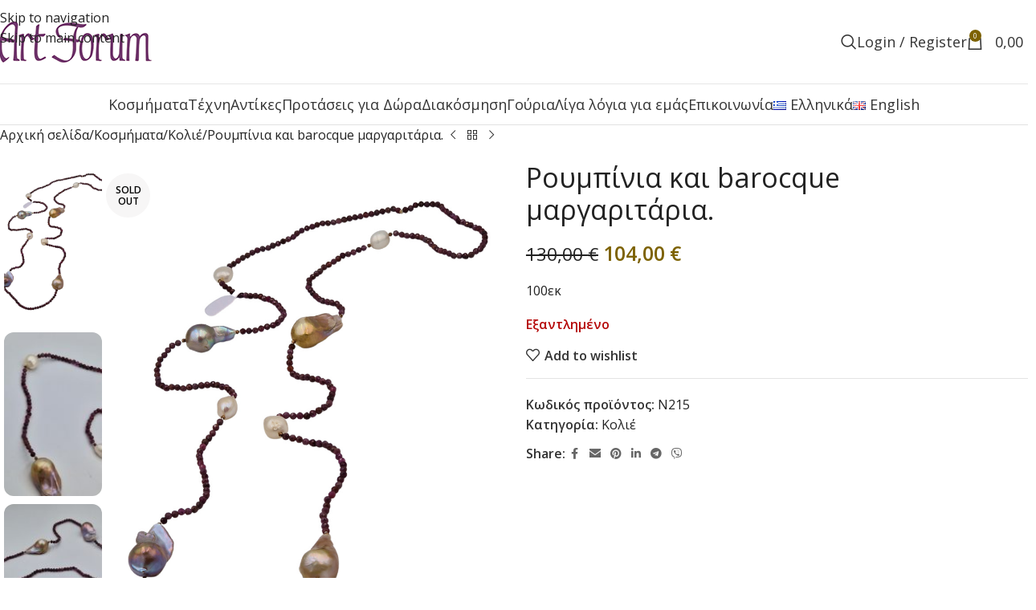

--- FILE ---
content_type: text/html; charset=UTF-8
request_url: https://artforumgifts.gr/product/roympinia-kai-barock-margaritaria/
body_size: 23175
content:
<!DOCTYPE html>
<html lang="el">
<head>
	<meta charset="UTF-8">
	<link rel="profile" href="https://gmpg.org/xfn/11">
	<link rel="pingback" href="https://artforumgifts.gr/xmlrpc.php">

	<title>Ρουμπίνια και barocque μαργαριτάρια. &#8211; Art Forum Gifts</title>
<meta name='robots' content='max-image-preview:large' />
<link rel="alternate" href="https://artforumgifts.gr/product/roympinia-kai-barock-margaritaria/" hreflang="el" />
<link rel="alternate" href="https://artforumgifts.gr/en/product/roympinia-kai-barock-margaritaria/" hreflang="en" />

<!-- Google Tag Manager for WordPress by gtm4wp.com -->
<script data-cfasync="false" data-pagespeed-no-defer>
	var gtm4wp_datalayer_name = "dataLayer";
	var dataLayer = dataLayer || [];
	const gtm4wp_use_sku_instead = 0;
	const gtm4wp_currency = 'EUR';
	const gtm4wp_product_per_impression = 10;
	const gtm4wp_clear_ecommerce = false;
	const gtm4wp_datalayer_max_timeout = 2000;
</script>
<!-- End Google Tag Manager for WordPress by gtm4wp.com --><link rel='dns-prefetch' href='//fonts.googleapis.com' />
<link rel="alternate" title="oEmbed (JSON)" type="application/json+oembed" href="https://artforumgifts.gr/wp-json/oembed/1.0/embed?url=https%3A%2F%2Fartforumgifts.gr%2Fproduct%2Froympinia-kai-barock-margaritaria%2F" />
<link rel="alternate" title="oEmbed (XML)" type="text/xml+oembed" href="https://artforumgifts.gr/wp-json/oembed/1.0/embed?url=https%3A%2F%2Fartforumgifts.gr%2Fproduct%2Froympinia-kai-barock-margaritaria%2F&#038;format=xml" />
<style id='wp-img-auto-sizes-contain-inline-css' type='text/css'>
img:is([sizes=auto i],[sizes^="auto," i]){contain-intrinsic-size:3000px 1500px}
/*# sourceURL=wp-img-auto-sizes-contain-inline-css */
</style>
<style id='woocommerce-inline-inline-css' type='text/css'>
.woocommerce form .form-row .required { visibility: visible; }
/*# sourceURL=woocommerce-inline-inline-css */
</style>
<link rel='stylesheet' id='cmplz-general-css' href='https://artforumgifts.gr/wp-content/plugins/complianz-gdpr/assets/css/cookieblocker.min.css?ver=1765956868' type='text/css' media='all' />
<link rel='stylesheet' id='platy-syncer-etsy-css' href='https://artforumgifts.gr/wp-content/plugins/platycorp-etsy-syncer/public/css/platy-syncer-etsy-public.css?ver=6.5.7' type='text/css' media='all' />
<link rel='stylesheet' id='wd-widget-price-filter-css' href='https://artforumgifts.gr/wp-content/themes/woodmart/css/parts/woo-widget-price-filter.min.css?ver=8.3.8' type='text/css' media='all' />
<link rel='stylesheet' id='wd-widget-woo-other-css' href='https://artforumgifts.gr/wp-content/themes/woodmart/css/parts/woo-widget-other.min.css?ver=8.3.8' type='text/css' media='all' />
<link rel='stylesheet' id='elementor-icons-css' href='https://artforumgifts.gr/wp-content/plugins/elementor/assets/lib/eicons/css/elementor-icons.min.css?ver=5.44.0' type='text/css' media='all' />
<link rel='stylesheet' id='elementor-frontend-css' href='https://artforumgifts.gr/wp-content/plugins/elementor/assets/css/frontend.min.css?ver=3.33.4' type='text/css' media='all' />
<link rel='stylesheet' id='elementor-post-6-css' href='https://artforumgifts.gr/wp-content/uploads/elementor/css/post-6.css?ver=1768593863' type='text/css' media='all' />
<link rel='stylesheet' id='wd-style-base-css' href='https://artforumgifts.gr/wp-content/themes/woodmart/css/parts/base.min.css?ver=8.3.8' type='text/css' media='all' />
<link rel='stylesheet' id='wd-helpers-wpb-elem-css' href='https://artforumgifts.gr/wp-content/themes/woodmart/css/parts/helpers-wpb-elem.min.css?ver=8.3.8' type='text/css' media='all' />
<link rel='stylesheet' id='wd-lazy-loading-css' href='https://artforumgifts.gr/wp-content/themes/woodmart/css/parts/opt-lazy-load.min.css?ver=8.3.8' type='text/css' media='all' />
<link rel='stylesheet' id='wd-elementor-base-css' href='https://artforumgifts.gr/wp-content/themes/woodmart/css/parts/int-elem-base.min.css?ver=8.3.8' type='text/css' media='all' />
<link rel='stylesheet' id='wd-int-wordfence-css' href='https://artforumgifts.gr/wp-content/themes/woodmart/css/parts/int-wordfence.min.css?ver=8.3.8' type='text/css' media='all' />
<link rel='stylesheet' id='wd-woocommerce-base-css' href='https://artforumgifts.gr/wp-content/themes/woodmart/css/parts/woocommerce-base.min.css?ver=8.3.8' type='text/css' media='all' />
<link rel='stylesheet' id='wd-woocommerce-block-notices-css' href='https://artforumgifts.gr/wp-content/themes/woodmart/css/parts/woo-mod-block-notices.min.css?ver=8.3.8' type='text/css' media='all' />
<link rel='stylesheet' id='wd-woo-mod-quantity-css' href='https://artforumgifts.gr/wp-content/themes/woodmart/css/parts/woo-mod-quantity.min.css?ver=8.3.8' type='text/css' media='all' />
<link rel='stylesheet' id='wd-woo-single-prod-el-base-css' href='https://artforumgifts.gr/wp-content/themes/woodmart/css/parts/woo-single-prod-el-base.min.css?ver=8.3.8' type='text/css' media='all' />
<link rel='stylesheet' id='wd-woo-mod-stock-status-css' href='https://artforumgifts.gr/wp-content/themes/woodmart/css/parts/woo-mod-stock-status.min.css?ver=8.3.8' type='text/css' media='all' />
<link rel='stylesheet' id='wd-woo-mod-shop-attributes-css' href='https://artforumgifts.gr/wp-content/themes/woodmart/css/parts/woo-mod-shop-attributes.min.css?ver=8.3.8' type='text/css' media='all' />
<link rel='stylesheet' id='wd-opt-carousel-disable-css' href='https://artforumgifts.gr/wp-content/themes/woodmart/css/parts/opt-carousel-disable.min.css?ver=8.3.8' type='text/css' media='all' />
<link rel='stylesheet' id='child-style-css' href='https://artforumgifts.gr/wp-content/themes/woodmart-child/style.css?ver=8.3.8' type='text/css' media='all' />
<link rel='stylesheet' id='wd-header-base-css' href='https://artforumgifts.gr/wp-content/themes/woodmart/css/parts/header-base.min.css?ver=8.3.8' type='text/css' media='all' />
<link rel='stylesheet' id='wd-mod-tools-css' href='https://artforumgifts.gr/wp-content/themes/woodmart/css/parts/mod-tools.min.css?ver=8.3.8' type='text/css' media='all' />
<link rel='stylesheet' id='wd-header-search-css' href='https://artforumgifts.gr/wp-content/themes/woodmart/css/parts/header-el-search.min.css?ver=8.3.8' type='text/css' media='all' />
<link rel='stylesheet' id='wd-header-my-account-dropdown-css' href='https://artforumgifts.gr/wp-content/themes/woodmart/css/parts/header-el-my-account-dropdown.min.css?ver=8.3.8' type='text/css' media='all' />
<link rel='stylesheet' id='wd-woo-mod-login-form-css' href='https://artforumgifts.gr/wp-content/themes/woodmart/css/parts/woo-mod-login-form.min.css?ver=8.3.8' type='text/css' media='all' />
<link rel='stylesheet' id='wd-header-my-account-css' href='https://artforumgifts.gr/wp-content/themes/woodmart/css/parts/header-el-my-account.min.css?ver=8.3.8' type='text/css' media='all' />
<link rel='stylesheet' id='wd-header-cart-side-css' href='https://artforumgifts.gr/wp-content/themes/woodmart/css/parts/header-el-cart-side.min.css?ver=8.3.8' type='text/css' media='all' />
<link rel='stylesheet' id='wd-header-cart-css' href='https://artforumgifts.gr/wp-content/themes/woodmart/css/parts/header-el-cart.min.css?ver=8.3.8' type='text/css' media='all' />
<link rel='stylesheet' id='wd-widget-shopping-cart-css' href='https://artforumgifts.gr/wp-content/themes/woodmart/css/parts/woo-widget-shopping-cart.min.css?ver=8.3.8' type='text/css' media='all' />
<link rel='stylesheet' id='wd-widget-product-list-css' href='https://artforumgifts.gr/wp-content/themes/woodmart/css/parts/woo-widget-product-list.min.css?ver=8.3.8' type='text/css' media='all' />
<link rel='stylesheet' id='wd-header-mobile-nav-dropdown-css' href='https://artforumgifts.gr/wp-content/themes/woodmart/css/parts/header-el-mobile-nav-dropdown.min.css?ver=8.3.8' type='text/css' media='all' />
<link rel='stylesheet' id='wd-page-title-css' href='https://artforumgifts.gr/wp-content/themes/woodmart/css/parts/page-title.min.css?ver=8.3.8' type='text/css' media='all' />
<link rel='stylesheet' id='wd-woo-single-prod-predefined-css' href='https://artforumgifts.gr/wp-content/themes/woodmart/css/parts/woo-single-prod-predefined.min.css?ver=8.3.8' type='text/css' media='all' />
<link rel='stylesheet' id='wd-woo-single-prod-and-quick-view-predefined-css' href='https://artforumgifts.gr/wp-content/themes/woodmart/css/parts/woo-single-prod-and-quick-view-predefined.min.css?ver=8.3.8' type='text/css' media='all' />
<link rel='stylesheet' id='wd-woo-single-prod-el-tabs-predefined-css' href='https://artforumgifts.gr/wp-content/themes/woodmart/css/parts/woo-single-prod-el-tabs-predefined.min.css?ver=8.3.8' type='text/css' media='all' />
<link rel='stylesheet' id='wd-woo-single-prod-el-navigation-css' href='https://artforumgifts.gr/wp-content/themes/woodmart/css/parts/woo-single-prod-el-navigation.min.css?ver=8.3.8' type='text/css' media='all' />
<link rel='stylesheet' id='wd-woo-single-prod-el-gallery-css' href='https://artforumgifts.gr/wp-content/themes/woodmart/css/parts/woo-single-prod-el-gallery.min.css?ver=8.3.8' type='text/css' media='all' />
<link rel='stylesheet' id='wd-woo-single-prod-el-gallery-opt-thumb-left-desktop-css' href='https://artforumgifts.gr/wp-content/themes/woodmart/css/parts/woo-single-prod-el-gallery-opt-thumb-left-desktop.min.css?ver=8.3.8' type='text/css' media='all' />
<link rel='stylesheet' id='wd-swiper-css' href='https://artforumgifts.gr/wp-content/themes/woodmart/css/parts/lib-swiper.min.css?ver=8.3.8' type='text/css' media='all' />
<link rel='stylesheet' id='wd-woo-mod-product-labels-css' href='https://artforumgifts.gr/wp-content/themes/woodmart/css/parts/woo-mod-product-labels.min.css?ver=8.3.8' type='text/css' media='all' />
<link rel='stylesheet' id='wd-woo-mod-product-labels-round-css' href='https://artforumgifts.gr/wp-content/themes/woodmart/css/parts/woo-mod-product-labels-round.min.css?ver=8.3.8' type='text/css' media='all' />
<link rel='stylesheet' id='wd-swiper-arrows-css' href='https://artforumgifts.gr/wp-content/themes/woodmart/css/parts/lib-swiper-arrows.min.css?ver=8.3.8' type='text/css' media='all' />
<link rel='stylesheet' id='wd-photoswipe-css' href='https://artforumgifts.gr/wp-content/themes/woodmart/css/parts/lib-photoswipe.min.css?ver=8.3.8' type='text/css' media='all' />
<link rel='stylesheet' id='wd-social-icons-css' href='https://artforumgifts.gr/wp-content/themes/woodmart/css/parts/el-social-icons.min.css?ver=8.3.8' type='text/css' media='all' />
<link rel='stylesheet' id='wd-tabs-css' href='https://artforumgifts.gr/wp-content/themes/woodmart/css/parts/el-tabs.min.css?ver=8.3.8' type='text/css' media='all' />
<link rel='stylesheet' id='wd-woo-single-prod-el-tabs-opt-layout-tabs-css' href='https://artforumgifts.gr/wp-content/themes/woodmart/css/parts/woo-single-prod-el-tabs-opt-layout-tabs.min.css?ver=8.3.8' type='text/css' media='all' />
<link rel='stylesheet' id='wd-accordion-css' href='https://artforumgifts.gr/wp-content/themes/woodmart/css/parts/el-accordion.min.css?ver=8.3.8' type='text/css' media='all' />
<link rel='stylesheet' id='wd-accordion-elem-wpb-css' href='https://artforumgifts.gr/wp-content/themes/woodmart/css/parts/el-accordion-wpb-elem.min.css?ver=8.3.8' type='text/css' media='all' />
<link rel='stylesheet' id='wd-footer-base-css' href='https://artforumgifts.gr/wp-content/themes/woodmart/css/parts/footer-base.min.css?ver=8.3.8' type='text/css' media='all' />
<link rel='stylesheet' id='wd-scroll-top-css' href='https://artforumgifts.gr/wp-content/themes/woodmart/css/parts/opt-scrolltotop.min.css?ver=8.3.8' type='text/css' media='all' />
<link rel='stylesheet' id='wd-header-search-fullscreen-css' href='https://artforumgifts.gr/wp-content/themes/woodmart/css/parts/header-el-search-fullscreen-general.min.css?ver=8.3.8' type='text/css' media='all' />
<link rel='stylesheet' id='wd-header-search-fullscreen-1-css' href='https://artforumgifts.gr/wp-content/themes/woodmart/css/parts/header-el-search-fullscreen-1.min.css?ver=8.3.8' type='text/css' media='all' />
<link rel='stylesheet' id='wd-wd-search-form-css' href='https://artforumgifts.gr/wp-content/themes/woodmart/css/parts/wd-search-form.min.css?ver=8.3.8' type='text/css' media='all' />
<link rel='stylesheet' id='xts-google-fonts-css' href='https://fonts.googleapis.com/css?family=Open+Sans%3A400%2C600&#038;ver=8.3.8' type='text/css' media='all' />
<link rel='stylesheet' id='elementor-gf-roboto-css' href='https://fonts.googleapis.com/css?family=Roboto:100,100italic,200,200italic,300,300italic,400,400italic,500,500italic,600,600italic,700,700italic,800,800italic,900,900italic&#038;display=auto&#038;subset=greek' type='text/css' media='all' />
<link rel='stylesheet' id='elementor-gf-robotoslab-css' href='https://fonts.googleapis.com/css?family=Roboto+Slab:100,100italic,200,200italic,300,300italic,400,400italic,500,500italic,600,600italic,700,700italic,800,800italic,900,900italic&#038;display=auto&#038;subset=greek' type='text/css' media='all' />
<script type="text/javascript" src="https://artforumgifts.gr/wp-includes/js/jquery/jquery.min.js?ver=3.7.1" id="jquery-core-js"></script>
<script type="text/javascript" src="https://artforumgifts.gr/wp-includes/js/jquery/jquery-migrate.min.js?ver=3.4.1" id="jquery-migrate-js"></script>
<script type="text/javascript" src="https://artforumgifts.gr/wp-content/plugins/woocommerce/assets/js/jquery-blockui/jquery.blockUI.min.js?ver=2.7.0-wc.10.4.3" id="wc-jquery-blockui-js" defer="defer" data-wp-strategy="defer"></script>
<script type="text/javascript" id="wc-add-to-cart-js-extra">
/* <![CDATA[ */
var wc_add_to_cart_params = {"ajax_url":"/wp-admin/admin-ajax.php","wc_ajax_url":"/?wc-ajax=%%endpoint%%","i18n_view_cart":"\u039a\u03b1\u03bb\u03ac\u03b8\u03b9","cart_url":"https://artforumgifts.gr/cart/","is_cart":"","cart_redirect_after_add":"no"};
//# sourceURL=wc-add-to-cart-js-extra
/* ]]> */
</script>
<script type="text/javascript" src="https://artforumgifts.gr/wp-content/plugins/woocommerce/assets/js/frontend/add-to-cart.min.js?ver=10.4.3" id="wc-add-to-cart-js" defer="defer" data-wp-strategy="defer"></script>
<script type="text/javascript" src="https://artforumgifts.gr/wp-content/plugins/woocommerce/assets/js/zoom/jquery.zoom.min.js?ver=1.7.21-wc.10.4.3" id="wc-zoom-js" defer="defer" data-wp-strategy="defer"></script>
<script type="text/javascript" id="wc-single-product-js-extra">
/* <![CDATA[ */
var wc_single_product_params = {"i18n_required_rating_text":"\u03a0\u03b1\u03c1\u03b1\u03ba\u03b1\u03bb\u03bf\u03cd\u03bc\u03b5, \u03b5\u03c0\u03b9\u03bb\u03ad\u03be\u03c4\u03b5 \u03bc\u03af\u03b1 \u03b2\u03b1\u03b8\u03bc\u03bf\u03bb\u03bf\u03b3\u03af\u03b1","i18n_rating_options":["1 \u03b1\u03c0\u03cc 5 \u03b1\u03c3\u03c4\u03ad\u03c1\u03b9\u03b1","2 \u03b1\u03c0\u03cc 5 \u03b1\u03c3\u03c4\u03ad\u03c1\u03b9\u03b1","3 \u03b1\u03c0\u03cc 5 \u03b1\u03c3\u03c4\u03ad\u03c1\u03b9\u03b1","4 \u03b1\u03c0\u03cc 5 \u03b1\u03c3\u03c4\u03ad\u03c1\u03b9\u03b1","5 \u03b1\u03c0\u03cc 5 \u03b1\u03c3\u03c4\u03ad\u03c1\u03b9\u03b1"],"i18n_product_gallery_trigger_text":"View full-screen image gallery","review_rating_required":"yes","flexslider":{"rtl":false,"animation":"slide","smoothHeight":true,"directionNav":false,"controlNav":"thumbnails","slideshow":false,"animationSpeed":500,"animationLoop":false,"allowOneSlide":false},"zoom_enabled":"","zoom_options":[],"photoswipe_enabled":"","photoswipe_options":{"shareEl":false,"closeOnScroll":false,"history":false,"hideAnimationDuration":0,"showAnimationDuration":0},"flexslider_enabled":""};
//# sourceURL=wc-single-product-js-extra
/* ]]> */
</script>
<script type="text/javascript" src="https://artforumgifts.gr/wp-content/plugins/woocommerce/assets/js/frontend/single-product.min.js?ver=10.4.3" id="wc-single-product-js" defer="defer" data-wp-strategy="defer"></script>
<script type="text/javascript" src="https://artforumgifts.gr/wp-content/plugins/woocommerce/assets/js/js-cookie/js.cookie.min.js?ver=2.1.4-wc.10.4.3" id="wc-js-cookie-js" defer="defer" data-wp-strategy="defer"></script>
<script type="text/javascript" id="woocommerce-js-extra">
/* <![CDATA[ */
var woocommerce_params = {"ajax_url":"/wp-admin/admin-ajax.php","wc_ajax_url":"/?wc-ajax=%%endpoint%%","i18n_password_show":"\u0395\u03bc\u03c6\u03ac\u03bd\u03b9\u03c3\u03b7 \u03c3\u03c5\u03bd\u03b8\u03b7\u03bc\u03b1\u03c4\u03b9\u03ba\u03bf\u03cd","i18n_password_hide":"\u0391\u03c0\u03cc\u03ba\u03c1\u03c5\u03c8\u03b7 \u03c3\u03c5\u03bd\u03b8\u03b7\u03bc\u03b1\u03c4\u03b9\u03ba\u03bf\u03cd"};
//# sourceURL=woocommerce-js-extra
/* ]]> */
</script>
<script type="text/javascript" src="https://artforumgifts.gr/wp-content/plugins/woocommerce/assets/js/frontend/woocommerce.min.js?ver=10.4.3" id="woocommerce-js" defer="defer" data-wp-strategy="defer"></script>
<script type="text/javascript" src="https://artforumgifts.gr/wp-content/plugins/platycorp-etsy-syncer/public/js/platy-syncer-etsy-public.js?ver=6.5.7" id="platy-syncer-etsy-js"></script>
<script type="text/javascript" src="https://artforumgifts.gr/wp-content/themes/woodmart/js/libs/device.min.js?ver=8.3.8" id="wd-device-library-js"></script>
<script type="text/javascript" src="https://artforumgifts.gr/wp-content/themes/woodmart/js/scripts/global/scrollBar.min.js?ver=8.3.8" id="wd-scrollbar-js"></script>
<link rel="https://api.w.org/" href="https://artforumgifts.gr/wp-json/" /><link rel="alternate" title="JSON" type="application/json" href="https://artforumgifts.gr/wp-json/wp/v2/product/4813" /><link rel="EditURI" type="application/rsd+xml" title="RSD" href="https://artforumgifts.gr/xmlrpc.php?rsd" />
<meta name="generator" content="WordPress 6.9" />
<meta name="generator" content="WooCommerce 10.4.3" />
<link rel="canonical" href="https://artforumgifts.gr/product/roympinia-kai-barock-margaritaria/" />
<link rel='shortlink' href='https://artforumgifts.gr/?p=4813' />
<!-- Google tag (gtag.js) -->
<script async src="https://www.googletagmanager.com/gtag/js?id=G-WMJH0FMB7G"></script>
<script>
  window.dataLayer = window.dataLayer || [];
  function gtag(){dataLayer.push(arguments);}
  gtag('js', new Date());

  gtag('config', 'G-WMJH0FMB7G');
</script>			<style>.cmplz-hidden {
					display: none !important;
				}</style>
<!-- Google Tag Manager for WordPress by gtm4wp.com -->
<!-- GTM Container placement set to footer -->
<script data-cfasync="false" data-pagespeed-no-defer>
	var dataLayer_content = {"pagePostType":"product","pagePostType2":"single-product","pagePostAuthor":"artuser","productRatingCounts":[],"productAverageRating":0,"productReviewCount":0,"productType":"simple","productIsVariable":0};
	dataLayer.push( dataLayer_content );
</script>
<script data-cfasync="false" data-pagespeed-no-defer>
(function(w,d,s,l,i){w[l]=w[l]||[];w[l].push({'gtm.start':
new Date().getTime(),event:'gtm.js'});var f=d.getElementsByTagName(s)[0],
j=d.createElement(s),dl=l!='dataLayer'?'&l='+l:'';j.async=true;j.src=
'//www.googletagmanager.com/gtm.js?id='+i+dl;f.parentNode.insertBefore(j,f);
})(window,document,'script','dataLayer','GTM-5C5R876');
</script>
<!-- End Google Tag Manager for WordPress by gtm4wp.com -->					<meta name="viewport" content="width=device-width, initial-scale=1">
										<noscript><style>.woocommerce-product-gallery{ opacity: 1 !important; }</style></noscript>
				<style>
				.e-con.e-parent:nth-of-type(n+4):not(.e-lazyloaded):not(.e-no-lazyload),
				.e-con.e-parent:nth-of-type(n+4):not(.e-lazyloaded):not(.e-no-lazyload) * {
					background-image: none !important;
				}
				@media screen and (max-height: 1024px) {
					.e-con.e-parent:nth-of-type(n+3):not(.e-lazyloaded):not(.e-no-lazyload),
					.e-con.e-parent:nth-of-type(n+3):not(.e-lazyloaded):not(.e-no-lazyload) * {
						background-image: none !important;
					}
				}
				@media screen and (max-height: 640px) {
					.e-con.e-parent:nth-of-type(n+2):not(.e-lazyloaded):not(.e-no-lazyload),
					.e-con.e-parent:nth-of-type(n+2):not(.e-lazyloaded):not(.e-no-lazyload) * {
						background-image: none !important;
					}
				}
			</style>
			<link rel="icon" href="https://artforumgifts.gr/wp-content/uploads/2023/05/cropped-Art-Forum-1-32x32.png" sizes="32x32" />
<link rel="icon" href="https://artforumgifts.gr/wp-content/uploads/2023/05/cropped-Art-Forum-1-192x192.png" sizes="192x192" />
<link rel="apple-touch-icon" href="https://artforumgifts.gr/wp-content/uploads/2023/05/cropped-Art-Forum-1-180x180.png" />
<meta name="msapplication-TileImage" content="https://artforumgifts.gr/wp-content/uploads/2023/05/cropped-Art-Forum-1-270x270.png" />
<style>
		
		</style>			<style id="wd-style-default_header-css" data-type="wd-style-default_header">
				:root{
	--wd-top-bar-h: .00001px;
	--wd-top-bar-sm-h: .00001px;
	--wd-top-bar-sticky-h: .00001px;
	--wd-top-bar-brd-w: .00001px;

	--wd-header-general-h: 104px;
	--wd-header-general-sm-h: 60px;
	--wd-header-general-sticky-h: .00001px;
	--wd-header-general-brd-w: 1px;

	--wd-header-bottom-h: 50px;
	--wd-header-bottom-sm-h: 50px;
	--wd-header-bottom-sticky-h: .00001px;
	--wd-header-bottom-brd-w: 1px;

	--wd-header-clone-h: .00001px;

	--wd-header-brd-w: calc(var(--wd-top-bar-brd-w) + var(--wd-header-general-brd-w) + var(--wd-header-bottom-brd-w));
	--wd-header-h: calc(var(--wd-top-bar-h) + var(--wd-header-general-h) + var(--wd-header-bottom-h) + var(--wd-header-brd-w));
	--wd-header-sticky-h: calc(var(--wd-top-bar-sticky-h) + var(--wd-header-general-sticky-h) + var(--wd-header-bottom-sticky-h) + var(--wd-header-clone-h) + var(--wd-header-brd-w));
	--wd-header-sm-h: calc(var(--wd-top-bar-sm-h) + var(--wd-header-general-sm-h) + var(--wd-header-bottom-sm-h) + var(--wd-header-brd-w));
}




:root:has(.whb-general-header.whb-border-boxed) {
	--wd-header-general-brd-w: .00001px;
}

@media (max-width: 1024px) {
:root:has(.whb-general-header.whb-hidden-mobile) {
	--wd-header-general-brd-w: .00001px;
}
}

:root:has(.whb-header-bottom.whb-border-boxed) {
	--wd-header-bottom-brd-w: .00001px;
}

@media (max-width: 1024px) {
:root:has(.whb-header-bottom.whb-hidden-mobile) {
	--wd-header-bottom-brd-w: .00001px;
}
}

.whb-header-bottom .wd-dropdown {
	margin-top: 4px;
}

.whb-header-bottom .wd-dropdown:after {
	height: 15px;
}



		
.whb-top-bar {
	background-color: rgba(255, 255, 255, 1);
}

.whb-ocbxr8svm7h3rln130gp form.searchform {
	--wd-form-height: 46px;
}
.whb-general-header {
	border-color: rgba(129, 129, 129, 0.2);border-bottom-width: 1px;border-bottom-style: solid;
}

.whb-header-bottom {
	border-color: rgba(225, 225, 225, 1);border-bottom-width: 1px;border-bottom-style: solid;
}
			</style>
						<style id="wd-style-theme_settings_default-css" data-type="wd-style-theme_settings_default">
				@font-face {
	font-weight: normal;
	font-style: normal;
	font-family: "woodmart-font";
	src: url("//artforumgifts.gr/wp-content/themes/woodmart/fonts/woodmart-font-1-400.woff2?v=8.3.8") format("woff2");
}

:root {
	--wd-text-font: "Open Sans", Arial, Helvetica, sans-serif;
	--wd-text-font-weight: 400;
	--wd-text-color: rgb(34,34,34);
	--wd-text-font-size: 16px;
	--wd-title-font: "Open Sans", Arial, Helvetica, sans-serif;
	--wd-title-font-weight: 400;
	--wd-title-color: #242424;
	--wd-entities-title-font: "Open Sans", Arial, Helvetica, sans-serif;
	--wd-entities-title-font-weight: 400;
	--wd-entities-title-color: rgb(34,34,34);
	--wd-entities-title-color-hover: rgb(125, 98, 0);
	--wd-alternative-font: "Open Sans", Arial, Helvetica, sans-serif;
	--wd-widget-title-font: "Open Sans", Arial, Helvetica, sans-serif;
	--wd-widget-title-font-weight: 400;
	--wd-widget-title-transform: uppercase;
	--wd-widget-title-color: rgb(34,34,34);
	--wd-widget-title-font-size: 16px;
	--wd-header-el-font: "Open Sans", Arial, Helvetica, sans-serif;
	--wd-header-el-font-weight: 400;
	--wd-header-el-transform: none;
	--wd-header-el-font-size: 18px;
	--wd-otl-style: dotted;
	--wd-otl-width: 2px;
	--wd-primary-color: #7d6200;
	--wd-alternative-color: #fbbc34;
	--btn-default-bgcolor: #f7f7f7;
	--btn-default-bgcolor-hover: #efefef;
	--btn-accented-bgcolor: rgb(0,0,0);
	--btn-accented-bgcolor-hover: rgb(68,68,68);
	--wd-form-brd-width: 2px;
	--notices-success-bg: #459647;
	--notices-success-color: #fff;
	--notices-warning-bg: #E0B252;
	--notices-warning-color: #fff;
	--wd-link-color: rgb(34,34,34);
	--wd-link-color-hover: rgb(125,98,0);
}
.wd-age-verify-wrap {
	--wd-popup-width: 500px;
}
.wd-popup.wd-promo-popup {
	background-color: #111111;
	background-image: none;
	background-repeat: no-repeat;
	background-size: contain;
	background-position: left center;
}
.wd-promo-popup-wrap {
	--wd-popup-width: 800px;
}
:is(.woodmart-woocommerce-layered-nav, .wd-product-category-filter) .wd-scroll-content {
	max-height: 280px;
}
.wd-page-title .wd-page-title-bg img {
	object-fit: cover;
	object-position: center center;
}
.wd-footer {
	background-color: rgb(255,255,255);
	background-image: none;
}
.product-labels .product-label.new {
	background-color: rgb(116,145,20);
	color: rgb(255,255,255);
}
.mfp-wrap.wd-popup-quick-view-wrap {
	--wd-popup-width: 920px;
}
:root{
--wd-container-w: 1600px;
--wd-form-brd-radius: 5px;
--btn-default-color: #333;
--btn-default-color-hover: #333;
--btn-accented-color: #fff;
--btn-accented-color-hover: #fff;
--btn-default-brd-radius: 5px;
--btn-default-box-shadow: none;
--btn-default-box-shadow-hover: none;
--btn-accented-brd-radius: 5px;
--btn-accented-box-shadow: none;
--btn-accented-box-shadow-hover: none;
--wd-brd-radius: 12px;
}

@media (min-width: 1600px) {
section.elementor-section.wd-section-stretch > .elementor-container {
margin-left: auto;
margin-right: auto;
}
}


.wd-page-title {
background-color: rgba(224,166,51,0.92);
}

/* Header */
.home .main-page-wrapper {padding-top:0px;}
.scrollToTop span {
    display: none;
}
.whb-top-bar .wd-header-text {
    font-size: 0.9em !important;
    color: #fff !important;
}
.whb-top-bar .wd-header-text a{color:#fff;}

.wd-sub-menu li a {
    color: #222;
    font-size: 1em;
}
.wd-tools-element:hover>a{color:red;}
/* Breadcrumbs */
.woocommerce-breadcrumb a, .yoast-breadcrumb a {
    color: #222;
}
div#WOODMART_Widget_Sorting {
    display: none !important;
}
div#WOODMART_Widget_Price_Filter {
    display: none !important;
}
.hthb-notification-content.ht-notification-text .aligncenter {
    margin-bottom:0px !important;
}
/* PRODUCTS */
.product_meta>span a, .product_meta>span span {
	color: #222;}
.price del {
    color: #222;
}
del .amount {
    color: #222;
}
div.quantity input[type="button"] {
    border: 1px solid #444;
}
div.quantity input[type="number"] {
    border-top: 1px solid #444;
    border-bottom: 1px solid #444;
}
div.quantity input[type="number"], div.quantity input[type="button"] {
    color: #222;
}
.wd-products-per-page .per-page-variation {
	color: #333;}
/* Woodmart va */
.cart-info span.quantity {
    color: #222;
}
.product-label.out-of-stock {
    background-color: #f7f6f6;
    color: #000;
}

/* footer */
.footer-container {
    color: #000;
}
.cli-tab-footer .wt-cli-privacy-accept-btn {
	background-color: #000;}
.main-footer a:hover {
    color: #7d6200;
}
.cmplz-cookiebanner .cmplz-buttons .cmplz-btn{font-size:12px !important;}			</style>
			</head>

<body class="wp-singular product-template-default single single-product postid-4813 wp-theme-woodmart wp-child-theme-woodmart-child theme-woodmart woocommerce woocommerce-page woocommerce-no-js wrapper-wide  categories-accordion-on woodmart-ajax-shop-on elementor-default elementor-kit-6">
			<script type="text/javascript" id="wd-flicker-fix">// Flicker fix.</script>		<div class="wd-skip-links">
								<a href="#menu-main-menu" class="wd-skip-navigation btn">
						Skip to navigation					</a>
								<a href="#main-content" class="wd-skip-content btn">
				Skip to main content			</a>
		</div>
			
	
	<div class="wd-page-wrapper website-wrapper">
									<header class="whb-header whb-default_header whb-sticky-shadow whb-scroll-stick whb-sticky-real">
					<div class="whb-main-header">
	
<div class="whb-row whb-general-header whb-not-sticky-row whb-without-bg whb-border-fullwidth whb-color-dark whb-flex-flex-middle">
	<div class="container">
		<div class="whb-flex-row whb-general-header-inner">
			<div class="whb-column whb-col-left whb-column8 whb-visible-lg">
	<div class="site-logo whb-250rtwdwz5p8e5b7tpw0">
	<a href="https://artforumgifts.gr/" class="wd-logo wd-main-logo" rel="home" aria-label="Site logo">
		<img src="https://artforumgifts.gr/wp-content/uploads/2023/05/artforum_logo_final.png" alt="Art Forum Gifts" style="max-width: 200px;" loading="lazy" />	</a>
	</div>
</div>
<div class="whb-column whb-col-center whb-column9 whb-visible-lg whb-empty-column">
	</div>
<div class="whb-column whb-col-right whb-column10 whb-visible-lg">
	<div class="wd-header-search wd-tools-element wd-design-6 wd-style-icon wd-display-full-screen whb-ocbxr8svm7h3rln130gp" title="Search">
	<a href="#" rel="nofollow" aria-label="Search">
		
			<span class="wd-tools-icon">
							</span>

			<span class="wd-tools-text">
				Search			</span>

			</a>

	</div>
<div class="wd-header-my-account wd-tools-element wd-event-hover wd-design-1 wd-account-style-text whb-2b8mjqhbtvxz16jtxdrd">
			<a href="https://artforumgifts.gr/my-account/" title="My account">
			
				<span class="wd-tools-icon">
									</span>
				<span class="wd-tools-text">
				Login / Register			</span>

					</a>

		
					<div class="wd-dropdown wd-dropdown-register color-scheme-dark">
						<div class="login-dropdown-inner woocommerce">
							<span class="wd-heading"><span class="title">Sign in</span><a class="create-account-link" href="https://artforumgifts.gr/my-account/?action=register">Create an Account</a></span>
										<form id="customer_login" method="post" class="login woocommerce-form woocommerce-form-login hidden-form" action="https://artforumgifts.gr/my-account/">

				
				
				<p class="woocommerce-FormRow woocommerce-FormRow--wide form-row form-row-wide form-row-username">
					<label for="username">Όνομα χρήστη ή διεύθυνση email&nbsp;<span class="required" aria-hidden="true">*</span><span class="screen-reader-text">Απαιτείται</span></label>
					<input type="text" class="woocommerce-Input woocommerce-Input--text input-text" name="username" id="username" autocomplete="username" value="" />				</p>
				<p class="woocommerce-FormRow woocommerce-FormRow--wide form-row form-row-wide form-row-password">
					<label for="password">Password&nbsp;<span class="required" aria-hidden="true">*</span><span class="screen-reader-text">Απαιτείται</span></label>
					<input class="woocommerce-Input woocommerce-Input--text input-text" type="password" name="password" id="password" autocomplete="current-password" />
				</p>

				
				<p class="form-row form-row-btn">
					<input type="hidden" id="woocommerce-login-nonce" name="woocommerce-login-nonce" value="502d8a723f" /><input type="hidden" name="_wp_http_referer" value="/product/roympinia-kai-barock-margaritaria/" />										<button type="submit" class="button woocommerce-button woocommerce-form-login__submit" name="login" value="Log in">Log in</button>
				</p>

				<p class="login-form-footer">
					<a href="https://artforumgifts.gr/my-account/lost-password/" class="woocommerce-LostPassword lost_password">Lost your password?</a>
					<label class="woocommerce-form__label woocommerce-form__label-for-checkbox woocommerce-form-login__rememberme">
						<input class="woocommerce-form__input woocommerce-form__input-checkbox" name="rememberme" type="checkbox" value="forever" title="Remember me" aria-label="Remember me" /> <span>Remember me</span>
					</label>
				</p>

				
							</form>

		
						</div>
					</div>
					</div>

<div class="wd-header-cart wd-tools-element wd-design-2 cart-widget-opener whb-5u866sftq6yga790jxf3">
	<a href="https://artforumgifts.gr/cart/" title="Shopping cart">
		
			<span class="wd-tools-icon wd-icon-alt">
															<span class="wd-cart-number wd-tools-count">0 <span>items</span></span>
									</span>
			<span class="wd-tools-text">
				
										<span class="wd-cart-subtotal"><span class="woocommerce-Price-amount amount"><bdi>0,00&nbsp;<span class="woocommerce-Price-currencySymbol">&euro;</span></bdi></span></span>
					</span>

			</a>
	</div>
</div>
<div class="whb-column whb-mobile-left whb-column_mobile2 whb-hidden-lg">
	<div class="site-logo whb-g5z57bkgtznbk6v9pll5">
	<a href="https://artforumgifts.gr/" class="wd-logo wd-main-logo" rel="home" aria-label="Site logo">
		<img src="https://artforumgifts.gr/wp-content/uploads/2023/05/artforum_logo_final.png" alt="Art Forum Gifts" style="max-width: 120px;" loading="lazy" />	</a>
	</div>
</div>
<div class="whb-column whb-mobile-center whb-column_mobile3 whb-hidden-lg whb-empty-column">
	</div>
<div class="whb-column whb-mobile-right whb-column_mobile4 whb-hidden-lg">
	<div class="wd-header-search wd-tools-element wd-header-search-mobile wd-design-1 wd-style-icon wd-display-icon whb-0u5nppox9qq4yfcfhwmw">
	<a href="#" rel="nofollow noopener" aria-label="Search">
		
			<span class="wd-tools-icon">
							</span>

			<span class="wd-tools-text">
				Search			</span>

			</a>

	</div>

<div class="wd-header-cart wd-tools-element wd-design-5 cart-widget-opener whb-u6cx6mzhiof1qeysah9h">
	<a href="https://artforumgifts.gr/cart/" title="Shopping cart">
		
			<span class="wd-tools-icon wd-icon-alt">
															<span class="wd-cart-number wd-tools-count">0 <span>items</span></span>
									</span>
			<span class="wd-tools-text">
				
										<span class="wd-cart-subtotal"><span class="woocommerce-Price-amount amount"><bdi>0,00&nbsp;<span class="woocommerce-Price-currencySymbol">&euro;</span></bdi></span></span>
					</span>

			</a>
	</div>
<div class="wd-tools-element wd-header-mobile-nav wd-style-text wd-design-1 whb-wn5z894j1g5n0yp3eeuz">
	<a href="#" rel="nofollow" aria-label="Open mobile menu">
		
		<span class="wd-tools-icon">
					</span>

		<span class="wd-tools-text">Menu</span>

			</a>
</div></div>
		</div>
	</div>
</div>

<div class="whb-row whb-header-bottom whb-not-sticky-row whb-without-bg whb-border-fullwidth whb-color-dark whb-flex-flex-middle">
	<div class="container">
		<div class="whb-flex-row whb-header-bottom-inner">
			<div class="whb-column whb-col-left whb-column11 whb-visible-lg whb-empty-column">
	</div>
<div class="whb-column whb-col-center whb-column12 whb-visible-lg">
	<nav class="wd-header-nav wd-header-main-nav text-center wd-design-1 whb-tiueim5f5uazw1f1dm8r" role="navigation" aria-label="Main navigation">
	<ul id="menu-main-menu" class="menu wd-nav wd-nav-header wd-nav-main wd-style-default wd-gap-s"><li id="menu-item-639" class="menu-item menu-item-type-taxonomy menu-item-object-product_cat current-product-ancestor menu-item-has-children menu-item-639 item-level-0 menu-simple-dropdown wd-event-hover" ><a href="https://artforumgifts.gr/product-category/kosmimata/" class="woodmart-nav-link"><span class="nav-link-text">Κοσμήματα</span></a><div class="color-scheme-dark wd-design-default wd-dropdown-menu wd-dropdown"><div class="container wd-entry-content">
<ul class="wd-sub-menu color-scheme-dark">
	<li id="menu-item-815" class="menu-item menu-item-type-taxonomy menu-item-object-product_cat menu-item-815 item-level-1 wd-event-hover" ><a href="https://artforumgifts.gr/product-category/kosmimata/skoylarikia/" class="woodmart-nav-link">Σκουλαρίκια</a></li>
	<li id="menu-item-818" class="menu-item menu-item-type-taxonomy menu-item-object-product_cat current-product-ancestor current-menu-parent current-custom-parent menu-item-818 item-level-1 wd-event-hover" ><a href="https://artforumgifts.gr/product-category/kosmimata/kolie/" class="woodmart-nav-link">Κολιέ</a></li>
	<li id="menu-item-821" class="menu-item menu-item-type-taxonomy menu-item-object-product_cat menu-item-821 item-level-1 wd-event-hover" ><a href="https://artforumgifts.gr/product-category/kosmimata/vrachiolia/" class="woodmart-nav-link">Βραχιόλια</a></li>
	<li id="menu-item-822" class="menu-item menu-item-type-taxonomy menu-item-object-product_cat menu-item-822 item-level-1 wd-event-hover" ><a href="https://artforumgifts.gr/product-category/kosmimata/dachtylidia/" class="woodmart-nav-link">Δαχτυλίδια</a></li>
</ul>
</div>
</div>
</li>
<li id="menu-item-641" class="menu-item menu-item-type-taxonomy menu-item-object-product_cat menu-item-has-children menu-item-641 item-level-0 menu-simple-dropdown wd-event-hover" ><a href="https://artforumgifts.gr/product-category/texni/" class="woodmart-nav-link"><span class="nav-link-text">Τέχνη</span></a><div class="color-scheme-dark wd-design-default wd-dropdown-menu wd-dropdown"><div class="container wd-entry-content">
<ul class="wd-sub-menu color-scheme-dark">
	<li id="menu-item-814" class="menu-item menu-item-type-taxonomy menu-item-object-product_cat menu-item-814 item-level-1 wd-event-hover" ><a href="https://artforumgifts.gr/product-category/texni/pinakes/" class="woodmart-nav-link">Πίνακες</a></li>
	<li id="menu-item-813" class="menu-item menu-item-type-taxonomy menu-item-object-product_cat menu-item-813 item-level-1 wd-event-hover" ><a href="https://artforumgifts.gr/product-category/texni/glypta/" class="woodmart-nav-link">Γλυπτά</a></li>
</ul>
</div>
</div>
</li>
<li id="menu-item-634" class="menu-item menu-item-type-taxonomy menu-item-object-product_cat menu-item-has-children menu-item-634 item-level-0 menu-simple-dropdown wd-event-hover" ><a href="https://artforumgifts.gr/product-category/antikes/" class="woodmart-nav-link"><span class="nav-link-text">Αντίκες</span></a><div class="color-scheme-dark wd-design-default wd-dropdown-menu wd-dropdown"><div class="container wd-entry-content">
<ul class="wd-sub-menu color-scheme-dark">
	<li id="menu-item-801" class="menu-item menu-item-type-taxonomy menu-item-object-product_cat menu-item-801 item-level-1 wd-event-hover" ><a href="https://artforumgifts.gr/product-category/antikes/epipla/" class="woodmart-nav-link">Έπιπλα</a></li>
	<li id="menu-item-802" class="menu-item menu-item-type-taxonomy menu-item-object-product_cat menu-item-has-children menu-item-802 item-level-1 wd-event-hover" ><a href="https://artforumgifts.gr/product-category/antikes/fotistika/" class="woodmart-nav-link">Φωτιστικά</a>
	<ul class="sub-sub-menu wd-dropdown">
		<li id="menu-item-806" class="menu-item menu-item-type-taxonomy menu-item-object-product_cat menu-item-806 item-level-2 wd-event-hover" ><a href="https://artforumgifts.gr/product-category/antikes/fotistika/polyelaioi/" class="woodmart-nav-link">Πολυέλαιοι</a></li>
		<li id="menu-item-803" class="menu-item menu-item-type-taxonomy menu-item-object-product_cat menu-item-803 item-level-2 wd-event-hover" ><a href="https://artforumgifts.gr/product-category/antikes/fotistika/aplikes/" class="woodmart-nav-link">Απλίκες</a></li>
		<li id="menu-item-805" class="menu-item menu-item-type-taxonomy menu-item-object-product_cat menu-item-805 item-level-2 wd-event-hover" ><a href="https://artforumgifts.gr/product-category/antikes/fotistika/epitrapezia/" class="woodmart-nav-link">Επιτραπέζια</a></li>
		<li id="menu-item-804" class="menu-item menu-item-type-taxonomy menu-item-object-product_cat menu-item-804 item-level-2 wd-event-hover" ><a href="https://artforumgifts.gr/product-category/antikes/fotistika/epidapedia/" class="woodmart-nav-link">Επιδαπέδια</a></li>
	</ul>
</li>
	<li id="menu-item-638" class="menu-item menu-item-type-taxonomy menu-item-object-product_cat menu-item-638 item-level-1 wd-event-hover" ><a href="https://artforumgifts.gr/product-category/diakosmitika/" class="woodmart-nav-link">Διακοσμητικά</a></li>
	<li id="menu-item-635" class="menu-item menu-item-type-taxonomy menu-item-object-product_cat menu-item-has-children menu-item-635 item-level-1 wd-event-hover" ><a href="https://artforumgifts.gr/product-category/antikes/vivlia/" class="woodmart-nav-link">Βιβλία</a>
	<ul class="sub-sub-menu wd-dropdown">
		<li id="menu-item-808" class="menu-item menu-item-type-taxonomy menu-item-object-product_cat menu-item-808 item-level-2 wd-event-hover" ><a href="https://artforumgifts.gr/product-category/antikes/vivlia/ellinika/" class="woodmart-nav-link">Ελληνικά</a></li>
		<li id="menu-item-809" class="menu-item menu-item-type-taxonomy menu-item-object-product_cat menu-item-809 item-level-2 wd-event-hover" ><a href="https://artforumgifts.gr/product-category/antikes/vivlia/ellinikoy-endiaferontos/" class="woodmart-nav-link">Ελληνικού Ενδιαφέροντος</a></li>
		<li id="menu-item-807" class="menu-item menu-item-type-taxonomy menu-item-object-product_cat menu-item-807 item-level-2 wd-event-hover" ><a href="https://artforumgifts.gr/product-category/antikes/vivlia/diafora/" class="woodmart-nav-link">Διάφορα</a></li>
		<li id="menu-item-810" class="menu-item menu-item-type-taxonomy menu-item-object-product_cat menu-item-810 item-level-2 wd-event-hover" ><a href="https://artforumgifts.gr/product-category/antikes/vivlia/seires/" class="woodmart-nav-link">Σειρές</a></li>
	</ul>
</li>
</ul>
</div>
</div>
</li>
<li id="menu-item-640" class="menu-item menu-item-type-taxonomy menu-item-object-product_cat menu-item-has-children menu-item-640 item-level-0 menu-simple-dropdown wd-event-hover" ><a href="https://artforumgifts.gr/product-category/protaseis-gia-dora/" class="woodmart-nav-link"><span class="nav-link-text">Προτάσεις για Δώρα</span></a><div class="color-scheme-dark wd-design-default wd-dropdown-menu wd-dropdown"><div class="container wd-entry-content">
<ul class="wd-sub-menu color-scheme-dark">
	<li id="menu-item-824" class="menu-item menu-item-type-taxonomy menu-item-object-product_cat menu-item-824 item-level-1 wd-event-hover" ><a href="https://artforumgifts.gr/product-category/protaseis-gia-dora/gynaikes/" class="woodmart-nav-link">Γυναίκες</a></li>
	<li id="menu-item-823" class="menu-item menu-item-type-taxonomy menu-item-object-product_cat menu-item-823 item-level-1 wd-event-hover" ><a href="https://artforumgifts.gr/product-category/protaseis-gia-dora/andres/" class="woodmart-nav-link">Άνδρες</a></li>
	<li id="menu-item-828" class="menu-item menu-item-type-taxonomy menu-item-object-product_cat menu-item-828 item-level-1 wd-event-hover" ><a href="https://artforumgifts.gr/product-category/protaseis-gia-dora/spiti/" class="woodmart-nav-link">Σπίτι</a></li>
	<li id="menu-item-827" class="menu-item menu-item-type-taxonomy menu-item-object-product_cat menu-item-827 item-level-1 wd-event-hover" ><a href="https://artforumgifts.gr/product-category/protaseis-gia-dora/paidi-baftisi/" class="woodmart-nav-link">Παιδί &#8211; Βάφτιση</a></li>
	<li id="menu-item-826" class="menu-item menu-item-type-taxonomy menu-item-object-product_cat menu-item-826 item-level-1 wd-event-hover" ><a href="https://artforumgifts.gr/product-category/protaseis-gia-dora/eos-50e/" class="woodmart-nav-link">Έως 50€</a></li>
	<li id="menu-item-825" class="menu-item menu-item-type-taxonomy menu-item-object-product_cat menu-item-825 item-level-1 wd-event-hover" ><a href="https://artforumgifts.gr/product-category/protaseis-gia-dora/eos-150e/" class="woodmart-nav-link">Έως 150€</a></li>
</ul>
</div>
</div>
</li>
<li id="menu-item-637" class="menu-item menu-item-type-taxonomy menu-item-object-product_cat menu-item-637 item-level-0 menu-simple-dropdown wd-event-hover" ><a href="https://artforumgifts.gr/product-category/diakosmisi/" class="woodmart-nav-link"><span class="nav-link-text">Διακόσμηση</span></a></li>
<li id="menu-item-636" class="menu-item menu-item-type-taxonomy menu-item-object-product_cat menu-item-636 item-level-0 menu-simple-dropdown wd-event-hover" ><a href="https://artforumgifts.gr/product-category/gouria/" class="woodmart-nav-link"><span class="nav-link-text">Γούρια</span></a></li>
<li id="menu-item-5591" class="menu-item menu-item-type-post_type menu-item-object-page menu-item-5591 item-level-0 menu-simple-dropdown wd-event-hover" ><a href="https://artforumgifts.gr/liga-logia-gia-emas/" class="woodmart-nav-link"><span class="nav-link-text">Λίγα λόγια για εμάς</span></a></li>
<li id="menu-item-4087" class="menu-item menu-item-type-post_type menu-item-object-page menu-item-4087 item-level-0 menu-simple-dropdown wd-event-hover" ><a href="https://artforumgifts.gr/epikoinonia/" class="woodmart-nav-link"><span class="nav-link-text">Επικοινωνία</span></a></li>
<li id="menu-item-858-el" class="lang-item lang-item-16 lang-item-el current-lang lang-item-first menu-item menu-item-type-custom menu-item-object-custom menu-item-858-el item-level-0 menu-simple-dropdown wd-event-hover" ><a href="https://artforumgifts.gr/product/roympinia-kai-barock-margaritaria/" hreflang="el" lang="el" class="woodmart-nav-link"><span class="nav-link-text"><img src="[data-uri]" alt="Ελληνικά" width="16" height="11" style="width: 16px; height: 11px;" /><span style="margin-left:0.3em;">Ελληνικά</span></span></a></li>
<li id="menu-item-858-en" class="lang-item lang-item-18 lang-item-en menu-item menu-item-type-custom menu-item-object-custom menu-item-858-en item-level-0 menu-simple-dropdown wd-event-hover" ><a href="https://artforumgifts.gr/en/product/roympinia-kai-barock-margaritaria/" hreflang="en-GB" lang="en-GB" class="woodmart-nav-link"><span class="nav-link-text"><img src="[data-uri]" alt="English" width="16" height="11" style="width: 16px; height: 11px;" /><span style="margin-left:0.3em;">English</span></span></a></li>
</ul></nav>
</div>
<div class="whb-column whb-col-right whb-column13 whb-visible-lg whb-empty-column">
	</div>
<div class="whb-column whb-col-mobile whb-column_mobile5 whb-hidden-lg">
	
<nav class="wd-header-nav wd-header-secondary-nav whb-8at3fj3zh7t23hnkxl0p text-center" role="navigation" aria-label="Lang menu">
	<ul id="menu-lang-menu" class="menu wd-nav wd-nav-header wd-nav-secondary wd-style-default wd-gap-s"><li id="menu-item-4485-el" class="lang-item lang-item-16 lang-item-el current-lang lang-item-first menu-item menu-item-type-custom menu-item-object-custom menu-item-4485-el item-level-0 menu-simple-dropdown wd-event-hover" ><a href="https://artforumgifts.gr/product/roympinia-kai-barock-margaritaria/" hreflang="el" lang="el" class="woodmart-nav-link"><span class="nav-link-text"><img src="[data-uri]" alt="Ελληνικά" width="16" height="11" style="width: 16px; height: 11px;" /><span style="margin-left:0.3em;">Ελληνικά</span></span></a></li>
<li id="menu-item-4485-en" class="lang-item lang-item-18 lang-item-en menu-item menu-item-type-custom menu-item-object-custom menu-item-4485-en item-level-0 menu-simple-dropdown wd-event-hover" ><a href="https://artforumgifts.gr/en/product/roympinia-kai-barock-margaritaria/" hreflang="en-GB" lang="en-GB" class="woodmart-nav-link"><span class="nav-link-text"><img src="[data-uri]" alt="English" width="16" height="11" style="width: 16px; height: 11px;" /><span style="margin-left:0.3em;">English</span></span></a></li>
</ul></nav>
</div>
		</div>
	</div>
</div>
</div>
				</header>
			
								<div class="wd-page-content main-page-wrapper">
		
		
		<main id="main-content" class="wd-content-layout content-layout-wrapper wd-builder-off" role="main">
				

	<div class="wd-content-area site-content">
	
		
	
	<div class="single-breadcrumbs-wrapper">
		<div class="wd-grid-f container">
							<nav class="wd-breadcrumbs woocommerce-breadcrumb" aria-label="Breadcrumb">				<a href="https://artforumgifts.gr/">
					Αρχική σελίδα				</a>
			<span class="wd-delimiter"></span>				<a href="https://artforumgifts.gr/product-category/kosmimata/">
					Κοσμήματα				</a>
			<span class="wd-delimiter"></span>				<a href="https://artforumgifts.gr/product-category/kosmimata/kolie/" class="wd-last-link">
					Κολιέ				</a>
			<span class="wd-delimiter"></span>				<span class="wd-last">
					Ρουμπίνια και barocque μαργαριτάρια.				</span>
			</nav>			
							
<div class="wd-products-nav">
			<div class="wd-event-hover">
			<a class="wd-product-nav-btn wd-btn-prev" href="https://artforumgifts.gr/product/tagiarismenoi-achates-se-schima-stalas/" aria-label="Previous product"></a>

			<div class="wd-dropdown">
				<a href="https://artforumgifts.gr/product/tagiarismenoi-achates-se-schima-stalas/" class="wd-product-nav-thumb">
					<img width="108" height="150" src="https://artforumgifts.gr/wp-content/themes/woodmart/images/lazy.svg" class="attachment-thumbnail size-thumbnail wd-lazy-fade" alt="Ταγιαρισμενοι αχάτες σε σχήμα σταλας" decoding="async" srcset="" sizes="(max-width: 108px) 100vw, 108px" data-src="https://artforumgifts.gr/wp-content/uploads/2023/04/N217-108x150.jpg" data-srcset="https://artforumgifts.gr/wp-content/uploads/2023/04/N217-108x150.jpg 108w, https://artforumgifts.gr/wp-content/uploads/2023/04/N217-216x300.jpg 216w, https://artforumgifts.gr/wp-content/uploads/2023/04/N217-739x1024.jpg 739w, https://artforumgifts.gr/wp-content/uploads/2023/04/N217-768x1065.jpg 768w, https://artforumgifts.gr/wp-content/uploads/2023/04/N217-500x693.jpg 500w, https://artforumgifts.gr/wp-content/uploads/2023/04/N217-150x208.jpg 150w, https://artforumgifts.gr/wp-content/uploads/2023/04/N217.jpg 880w" />				</a>

				<div class="wd-product-nav-desc">
					<a href="https://artforumgifts.gr/product/tagiarismenoi-achates-se-schima-stalas/" class="wd-entities-title">
						Ταγιαρισμενοι αχάτες σε σχήμα σταλας					</a>

					<span class="price">
						<del><span class="woocommerce-Price-amount amount" aria-hidden="true"><bdi>55,00&nbsp;<span class="woocommerce-Price-currencySymbol">&euro;</span></bdi></span> <span aria-hidden="true">&ndash;</span> <span class="woocommerce-Price-amount amount" aria-hidden="true"><bdi>90,00&nbsp;<span class="woocommerce-Price-currencySymbol">&euro;</span></bdi></span><span class="screen-reader-text">Price range: 55,00&nbsp;&euro; through 90,00&nbsp;&euro;</span></del><br><ins><span class="woocommerce-Price-amount amount" aria-hidden="true"><bdi>44,00&nbsp;<span class="woocommerce-Price-currencySymbol">&euro;</span></bdi></span> <span aria-hidden="true">&ndash;</span> <span class="woocommerce-Price-amount amount" aria-hidden="true"><bdi>72,00&nbsp;<span class="woocommerce-Price-currencySymbol">&euro;</span></bdi></span><span class="screen-reader-text">Price range: 44,00&nbsp;&euro; through 72,00&nbsp;&euro;</span></ins>					</span>
				</div>
			</div>
		</div>
	
	<a href="https://artforumgifts.gr/shop/" class="wd-product-nav-btn wd-btn-back wd-tooltip">
		<span>
			Back to products		</span>
	</a>

			<div class="wd-event-hover">
			<a class="wd-product-nav-btn wd-btn-next" href="https://artforumgifts.gr/product/achatis-kai-margaritaria-glykoy-neroy-me-kastonia/" aria-label="Next product"></a>

			<div class="wd-dropdown">
				<a href="https://artforumgifts.gr/product/achatis-kai-margaritaria-glykoy-neroy-me-kastonia/" class="wd-product-nav-thumb">
					<img width="150" height="150" src="https://artforumgifts.gr/wp-content/themes/woodmart/images/lazy.svg" class="attachment-thumbnail size-thumbnail wd-lazy-fade" alt="Αχάτης και μαργαριτάρια γλυκού νερού με καστονια." decoding="async" srcset="" sizes="(max-width: 150px) 100vw, 150px" data-src="https://artforumgifts.gr/wp-content/uploads/2023/04/20230418_173755-scaled-e1682427121255-150x150.jpg" data-srcset="https://artforumgifts.gr/wp-content/uploads/2023/04/20230418_173755-scaled-e1682427121255-150x150.jpg 150w, https://artforumgifts.gr/wp-content/uploads/2023/04/20230418_173755-scaled-e1682427121255-600x600.jpg 600w" />				</a>

				<div class="wd-product-nav-desc">
					<a href="https://artforumgifts.gr/product/achatis-kai-margaritaria-glykoy-neroy-me-kastonia/" class="wd-entities-title">
						Αχάτες και μαργαριτάρια γλυκού  νερού με καστονια.					</a>

					<span class="price">
						<del><span class="woocommerce-Price-amount amount"><bdi>125,00&nbsp;<span class="woocommerce-Price-currencySymbol">&euro;</span></bdi></span></del>&nbsp;<ins><span class="woocommerce-Price-amount amount"><bdi>100,00&nbsp;<span class="woocommerce-Price-currencySymbol">&euro;</span></bdi></span></ins>					</span>
				</div>
			</div>
		</div>
	</div>
					</div>
	</div>


<div id="product-4813" class="single-product-page single-product-content product-design-default tabs-location-standard tabs-type-tabs meta-location-add_to_cart reviews-location-tabs product-no-bg product type-product post-4813 status-publish first outofstock product_cat-kolie has-post-thumbnail taxable shipping-taxable purchasable product-type-simple">

	<div class="container">

		<div class="woocommerce-notices-wrapper"></div>
		<div class="product-image-summary-wrap">
			
			<div class="product-image-summary" >
				<div class="product-image-summary-inner wd-grid-g" style="--wd-col-lg:12;--wd-gap-lg:30px;--wd-gap-sm:20px;">
					<div class="product-images wd-grid-col" style="--wd-col-lg:6;--wd-col-md:6;--wd-col-sm:12;">
						<div class="woocommerce-product-gallery woocommerce-product-gallery--with-images woocommerce-product-gallery--columns-4 images wd-has-thumb thumbs-position-left wd-thumbs-wrap images image-action-zoom">
	<div class="wd-carousel-container wd-gallery-images">
		<div class="wd-carousel-inner">

		<div class="product-labels labels-rounded"><span class="out-of-stock product-label">Sold out</span></div>
		<figure class="woocommerce-product-gallery__wrapper wd-carousel wd-grid" style="--wd-col-lg:1;--wd-col-md:1;--wd-col-sm:1;">
			<div class="wd-carousel-wrap">

				<div class="wd-carousel-item"><figure data-thumb="https://artforumgifts.gr/wp-content/uploads/2023/04/N215-150x208.jpg" data-thumb-alt="Ρουμπίνια και barocque μαργαριτάρια. - Image 1" class="woocommerce-product-gallery__image"><a data-elementor-open-lightbox="no" href="https://artforumgifts.gr/wp-content/uploads/2023/04/N215.jpg"><img width="500" height="693" src="https://artforumgifts.gr/wp-content/uploads/2023/04/N215-500x693.jpg" class="wp-post-image wp-post-image" alt="Ρουμπίνια και barocque μαργαριτάρια. - Image 1" title="N215" data-caption="" data-src="https://artforumgifts.gr/wp-content/uploads/2023/04/N215.jpg" data-large_image="https://artforumgifts.gr/wp-content/uploads/2023/04/N215.jpg" data-large_image_width="880" data-large_image_height="1220" decoding="async" fetchpriority="high" srcset="https://artforumgifts.gr/wp-content/uploads/2023/04/N215-500x693.jpg 500w, https://artforumgifts.gr/wp-content/uploads/2023/04/N215-216x300.jpg 216w, https://artforumgifts.gr/wp-content/uploads/2023/04/N215-739x1024.jpg 739w, https://artforumgifts.gr/wp-content/uploads/2023/04/N215-108x150.jpg 108w, https://artforumgifts.gr/wp-content/uploads/2023/04/N215-768x1065.jpg 768w, https://artforumgifts.gr/wp-content/uploads/2023/04/N215-150x208.jpg 150w, https://artforumgifts.gr/wp-content/uploads/2023/04/N215.jpg 880w" sizes="(max-width: 500px) 100vw, 500px" /></a></figure></div>
						<div class="wd-carousel-item">
			<figure data-thumb="https://artforumgifts.gr/wp-content/uploads/2023/04/20230314_165128-scaled-150x200.jpg" data-thumb-alt="Ρουμπίνια και barock μαργαριτάρια." class="woocommerce-product-gallery__image">
				<a data-elementor-open-lightbox="no" href="https://artforumgifts.gr/wp-content/uploads/2023/04/20230314_165128-scaled.jpg">
					<img width="500" height="667" src="https://artforumgifts.gr/wp-content/themes/woodmart/images/lazy.svg" class=" wd-lazy-fade" alt="Ρουμπίνια και barock μαργαριτάρια." title="Ρουμπίνια και barock μαργαριτάρια." data-caption="" data-src="https://artforumgifts.gr/wp-content/uploads/2023/04/20230314_165128-scaled-500x667.jpg" data-large_image="https://artforumgifts.gr/wp-content/uploads/2023/04/20230314_165128-scaled.jpg" data-large_image_width="1920" data-large_image_height="2560" decoding="async" loading="lazy" srcset="" sizes="auto, (max-width: 500px) 100vw, 500px" data-srcset="https://artforumgifts.gr/wp-content/uploads/2023/04/20230314_165128-scaled-500x667.jpg 500w, https://artforumgifts.gr/wp-content/uploads/2023/04/20230314_165128-scaled-350x467.jpg 350w, https://artforumgifts.gr/wp-content/uploads/2023/04/20230314_165128-scaled-150x200.jpg 150w, https://artforumgifts.gr/wp-content/uploads/2023/04/20230314_165128-scaled.jpg 1920w" />				</a>
			</figure>
		</div>
				<div class="wd-carousel-item">
			<figure data-thumb="https://artforumgifts.gr/wp-content/uploads/2023/04/20230314_165101-scaled-150x200.jpg" data-thumb-alt="Ρουμπίνια και barock μαργαριτάρια." class="woocommerce-product-gallery__image">
				<a data-elementor-open-lightbox="no" href="https://artforumgifts.gr/wp-content/uploads/2023/04/20230314_165101-scaled.jpg">
					<img width="500" height="667" src="https://artforumgifts.gr/wp-content/themes/woodmart/images/lazy.svg" class=" wd-lazy-fade" alt="Ρουμπίνια και barock μαργαριτάρια." title="Ρουμπίνια και barock μαργαριτάρια." data-caption="" data-src="https://artforumgifts.gr/wp-content/uploads/2023/04/20230314_165101-scaled-500x667.jpg" data-large_image="https://artforumgifts.gr/wp-content/uploads/2023/04/20230314_165101-scaled.jpg" data-large_image_width="1920" data-large_image_height="2560" decoding="async" loading="lazy" srcset="" sizes="auto, (max-width: 500px) 100vw, 500px" data-srcset="https://artforumgifts.gr/wp-content/uploads/2023/04/20230314_165101-scaled-500x667.jpg 500w, https://artforumgifts.gr/wp-content/uploads/2023/04/20230314_165101-scaled-350x467.jpg 350w, https://artforumgifts.gr/wp-content/uploads/2023/04/20230314_165101-scaled-150x200.jpg 150w, https://artforumgifts.gr/wp-content/uploads/2023/04/20230314_165101-scaled.jpg 1920w" />				</a>
			</figure>
		</div>
					</div>
		</figure>

					<div class="wd-nav-arrows wd-pos-sep wd-hover-1 wd-custom-style wd-icon-1">
			<div class="wd-btn-arrow wd-prev wd-disabled">
				<div class="wd-arrow-inner"></div>
			</div>
			<div class="wd-btn-arrow wd-next">
				<div class="wd-arrow-inner"></div>
			</div>
		</div>
		
					<div class="product-additional-galleries">
					<div class="wd-show-product-gallery-wrap wd-action-btn wd-style-icon-bg-text wd-gallery-btn"><a href="#" rel="nofollow" class="woodmart-show-product-gallery"><span>Click to enlarge</span></a></div>
					</div>
		
		</div>

			</div>

					<div class="wd-carousel-container wd-gallery-thumb">
			<div class="wd-carousel-inner">
				<div class="wd-carousel wd-grid" style="--wd-col-lg:3;--wd-col-md:4;--wd-col-sm:3;">
					<div class="wd-carousel-wrap">
																													<div class="wd-carousel-item ">
									<img width="150" height="208" src="https://artforumgifts.gr/wp-content/themes/woodmart/images/lazy.svg" class="attachment-150x0 size-150x0 wd-lazy-fade" alt="Ρουμπίνια και barocque μαργαριτάρια." decoding="async" loading="lazy" srcset="" sizes="auto, (max-width: 150px) 100vw, 150px" data-src="https://artforumgifts.gr/wp-content/uploads/2023/04/N215-150x208.jpg" data-srcset="https://artforumgifts.gr/wp-content/uploads/2023/04/N215-150x208.jpg 150w, https://artforumgifts.gr/wp-content/uploads/2023/04/N215-216x300.jpg 216w, https://artforumgifts.gr/wp-content/uploads/2023/04/N215-739x1024.jpg 739w, https://artforumgifts.gr/wp-content/uploads/2023/04/N215-108x150.jpg 108w, https://artforumgifts.gr/wp-content/uploads/2023/04/N215-768x1065.jpg 768w, https://artforumgifts.gr/wp-content/uploads/2023/04/N215-500x693.jpg 500w, https://artforumgifts.gr/wp-content/uploads/2023/04/N215.jpg 880w" />								</div>
																							<div class="wd-carousel-item ">
									<img width="150" height="200" src="https://artforumgifts.gr/wp-content/themes/woodmart/images/lazy.svg" class="attachment-150x0 size-150x0 wd-lazy-fade" alt="Ρουμπίνια και barock μαργαριτάρια." decoding="async" loading="lazy" srcset="" sizes="auto, (max-width: 150px) 100vw, 150px" data-src="https://artforumgifts.gr/wp-content/uploads/2023/04/20230314_165128-scaled-150x200.jpg" data-srcset="https://artforumgifts.gr/wp-content/uploads/2023/04/20230314_165128-scaled-150x200.jpg 150w, https://artforumgifts.gr/wp-content/uploads/2023/04/20230314_165128-scaled-350x467.jpg 350w, https://artforumgifts.gr/wp-content/uploads/2023/04/20230314_165128-scaled-500x667.jpg 500w, https://artforumgifts.gr/wp-content/uploads/2023/04/20230314_165128-scaled.jpg 1920w" />								</div>
																							<div class="wd-carousel-item ">
									<img width="150" height="200" src="https://artforumgifts.gr/wp-content/themes/woodmart/images/lazy.svg" class="attachment-150x0 size-150x0 wd-lazy-fade" alt="Ρουμπίνια και barock μαργαριτάρια." decoding="async" loading="lazy" srcset="" sizes="auto, (max-width: 150px) 100vw, 150px" data-src="https://artforumgifts.gr/wp-content/uploads/2023/04/20230314_165101-scaled-150x200.jpg" data-srcset="https://artforumgifts.gr/wp-content/uploads/2023/04/20230314_165101-scaled-150x200.jpg 150w, https://artforumgifts.gr/wp-content/uploads/2023/04/20230314_165101-scaled-350x467.jpg 350w, https://artforumgifts.gr/wp-content/uploads/2023/04/20230314_165101-scaled-500x667.jpg 500w, https://artforumgifts.gr/wp-content/uploads/2023/04/20230314_165101-scaled.jpg 1920w" />								</div>
																		</div>
				</div>

						<div class="wd-nav-arrows wd-thumb-nav wd-custom-style wd-pos-sep wd-icon-1">
			<div class="wd-btn-arrow wd-prev wd-disabled">
				<div class="wd-arrow-inner"></div>
			</div>
			<div class="wd-btn-arrow wd-next">
				<div class="wd-arrow-inner"></div>
			</div>
		</div>
					</div>
		</div>
	</div>
					</div>
					<div class="summary entry-summary text-left wd-grid-col" style="--wd-col-lg:6;--wd-col-md:6;--wd-col-sm:12;">
						<div class="summary-inner wd-set-mb reset-last-child">
							
							
<h1 class="product_title entry-title wd-entities-title">
	
	Ρουμπίνια και barocque μαργαριτάρια.
	</h1>
<p class="price"><del><span class="woocommerce-Price-amount amount"><bdi>130,00&nbsp;<span class="woocommerce-Price-currencySymbol">&euro;</span></bdi></span></del>&nbsp;<ins><span class="woocommerce-Price-amount amount"><bdi>104,00&nbsp;<span class="woocommerce-Price-currencySymbol">&euro;</span></bdi></span></ins></p>
<div class="woocommerce-product-details__short-description">
	<p>100εκ</p>
</div>
					<p class="stock out-of-stock wd-style-default">Εξαντλημένο</p>
							<div class="wd-wishlist-btn wd-action-btn wd-style-text wd-wishlist-icon">
				<a class="" href="https://artforumgifts.gr/product/roympinia-kai-barock-margaritaria/" data-key="6093f79d7d" data-product-id="4813" rel="nofollow" data-added-text="Browse wishlist">
					<span class="wd-added-icon"></span>
					<span class="wd-action-text">Add to wishlist</span>
				</a>
			</div>
		
<div class="product_meta">
	
			
		<span class="sku_wrapper">
			<span class="meta-label">
				Κωδικός προϊόντος:			</span>
			<span class="sku">
				N215			</span>
		</span>
	
			<span class="posted_in"><span class="meta-label">Κατηγορία:</span> <a href="https://artforumgifts.gr/product-category/kosmimata/kolie/" rel="tag">Κολιέ</a></span>	
				
	
	</div>
			<div
						class=" wd-social-icons wd-style-default wd-size-small social-share wd-shape-circle product-share wd-layout-inline text-left">
				
									<span class="wd-label share-title">Share:</span>
				
									<a rel="noopener noreferrer nofollow" href="https://www.facebook.com/sharer/sharer.php?u=https://artforumgifts.gr/product/roympinia-kai-barock-margaritaria/" target="_blank" class=" wd-social-icon social-facebook" aria-label="Facebook social link">
						<span class="wd-icon"></span>
											</a>
				
				
				
									<a rel="noopener noreferrer nofollow" href="mailto:?subject=Check%20this%20https://artforumgifts.gr/product/roympinia-kai-barock-margaritaria/" target="_blank" class=" wd-social-icon social-email" aria-label="Email social link">
						<span class="wd-icon"></span>
											</a>
				
				
				
				
									<a rel="noopener noreferrer nofollow" href="https://pinterest.com/pin/create/button/?url=https://artforumgifts.gr/product/roympinia-kai-barock-margaritaria/&media=https://artforumgifts.gr/wp-content/uploads/2023/04/N215.jpg&description=%CE%A1%CE%BF%CF%85%CE%BC%CF%80%CE%AF%CE%BD%CE%B9%CE%B1+%CE%BA%CE%B1%CE%B9+barocque+%CE%BC%CE%B1%CF%81%CE%B3%CE%B1%CF%81%CE%B9%CF%84%CE%AC%CF%81%CE%B9%CE%B1." target="_blank" class=" wd-social-icon social-pinterest" aria-label="Pinterest social link">
						<span class="wd-icon"></span>
											</a>
				
				
									<a rel="noopener noreferrer nofollow" href="https://www.linkedin.com/shareArticle?mini=true&url=https://artforumgifts.gr/product/roympinia-kai-barock-margaritaria/" target="_blank" class=" wd-social-icon social-linkedin" aria-label="Linkedin social link">
						<span class="wd-icon"></span>
											</a>
				
				
				
				
				
				
				
				
				
				
				
				
				
				
				
									<a rel="noopener noreferrer nofollow" href="https://telegram.me/share/url?url=https://artforumgifts.gr/product/roympinia-kai-barock-margaritaria/" target="_blank" class=" wd-social-icon social-tg" aria-label="Telegram social link">
						<span class="wd-icon"></span>
											</a>
				
									<a rel="noopener noreferrer nofollow" href="viber://forward?text=https://artforumgifts.gr/product/roympinia-kai-barock-margaritaria/" target="_blank" class=" wd-social-icon social-viber" aria-label="Viber social link">
						<span class="wd-icon"></span>
											</a>
				
			</div>

								</div>
					</div>
				</div>
			</div>

			
		</div>

		
	</div>

			<div class="product-tabs-wrapper">
			<div class="container product-tabs-inner">
				<div class="woocommerce-tabs wc-tabs-wrapper tabs-layout-tabs wd-opener-pos-right wd-opener-style-arrow" data-state="first" data-layout="tabs">
					<div class="wd-nav-wrapper wd-nav-tabs-wrapper text-center">
				<ul class="wd-nav wd-nav-tabs tabs wc-tabs wd-style-underline-reverse" role="tablist">
																	<li class="additional_information_tab active" id="tab-title-additional_information" role="presentation">
							<a class="wd-nav-link" href="#tab-additional_information" aria-controls="tab-additional_information" role="tab">
																	<span class="nav-link-text wd-tabs-title">
										Επιπλέον πληροφορίες									</span>
															</a>
						</li>

															</ul>
			</div>
		
								<div class="wd-accordion-item">
				<div id="tab-item-title-additional_information" class="wd-accordion-title tab-title-additional_information wd-role-btn wd-active" data-accordion-index="additional_information" tabindex="0">
					<div class="wd-accordion-title-text">
													<span>
								Επιπλέον πληροφορίες							</span>
											</div>

					<span class="wd-accordion-opener"></span>
				</div>

				<div class="entry-content woocommerce-Tabs-panel woocommerce-Tabs-panel--additional_information wd-active panel wc-tab wd-single-attrs wd-style-table" id="tab-additional_information" role="tabpanel" aria-labelledby="tab-title-additional_information" data-accordion-index="additional_information">
					<div class="wc-tab-inner wd-entry-content">
													

<table class="woocommerce-product-attributes shop_attributes" aria-label="Λεπτομέρειες προϊόντος">
			
		<tr class="woocommerce-product-attributes-item woocommerce-product-attributes-item--attribute_pa_kolie">
			<th class="woocommerce-product-attributes-item__label" scope="row">
				<span class="wd-attr-name">
										<span class="wd-attr-name-label">
						Κολιέ					</span>
									</span>
			</th>
			<td class="woocommerce-product-attributes-item__value">
				<span class="wd-attr-term">
				<p>100εκ</p>

							</span>			</td>
		</tr>
	</table>
											</div>
				</div>
			</div>

					
			</div>
			</div>
		</div>
	
	
	<div class="container related-and-upsells">
			</div>

</div>


	
	</div>
			</main>
		
</div>
							<footer class="wd-footer footer-container color-scheme-dark">
																					<div class="container main-footer">
		<aside class="footer-sidebar widget-area wd-grid-g" style="--wd-col-lg:12;--wd-gap-lg:30px;--wd-gap-sm:20px;">
											<div class="footer-column footer-column-1 wd-grid-col" style="--wd-col-lg:12;">
					<div id="woodmart-html-block-2" class="wd-widget widget footer-widget  woodmart-html-block">			<link rel="stylesheet" id="elementor-post-575-css" href="https://artforumgifts.gr/wp-content/uploads/elementor/css/post-575.css?ver=1768594124" type="text/css" media="all">
					<div data-elementor-type="wp-post" data-elementor-id="575" class="elementor elementor-575">
						<section class="wd-negative-gap elementor-section elementor-top-section elementor-element elementor-element-aa564a5 elementor-section-full_width elementor-section-stretched elementor-section-height-default elementor-section-height-default" data-id="aa564a5" data-element_type="section" data-settings="{&quot;stretch_section&quot;:&quot;section-stretched&quot;}">
						<div class="elementor-container elementor-column-gap-default">
					<div class="elementor-column elementor-col-100 elementor-top-column elementor-element elementor-element-29739a4" data-id="29739a4" data-element_type="column">
			<div class="elementor-widget-wrap elementor-element-populated">
						<div class="elementor-element elementor-element-1fa8e13 elementor-widget-divider--view-line elementor-widget elementor-widget-divider" data-id="1fa8e13" data-element_type="widget" data-widget_type="divider.default">
				<div class="elementor-widget-container">
							<div class="elementor-divider">
			<span class="elementor-divider-separator">
						</span>
		</div>
						</div>
				</div>
					</div>
		</div>
					</div>
		</section>
				<section class="wd-negative-gap elementor-section elementor-top-section elementor-element elementor-element-d52ac9f elementor-section-boxed elementor-section-height-default elementor-section-height-default" data-id="d52ac9f" data-element_type="section">
						<div class="elementor-container elementor-column-gap-default">
					<div class="elementor-column elementor-col-33 elementor-top-column elementor-element elementor-element-6994a90" data-id="6994a90" data-element_type="column">
			<div class="elementor-widget-wrap elementor-element-populated">
						<div class="elementor-element elementor-element-78ed352 elementor-widget elementor-widget-heading" data-id="78ed352" data-element_type="widget" data-widget_type="heading.default">
				<div class="elementor-widget-container">
					<p class="elementor-heading-title elementor-size-default">Πληροφορίες</p>				</div>
				</div>
				<div class="elementor-element elementor-element-09e63a9 color-scheme-inherit text-left elementor-widget elementor-widget-text-editor" data-id="09e63a9" data-element_type="widget" data-widget_type="text-editor.default">
				<div class="elementor-widget-container">
									<p><a href="https://artforumgifts.gr/tropoi-apostolis/">Τρόποι Αποστολής</a><br /><a href="https://artforumgifts.gr/tropoi-pliromis/">Τρόποι Πληρωμής</a><br /><a href="https://artforumgifts.gr/politiki-epistrofon/">Πολιτική Επιστροφών</a><br /><a href="https://artforumgifts.gr/oroi-chrisis/">Όροι Χρήσης</a><br /><a href="https://artforumgifts.gr/politiki-aporritoy/">Πολιτική Απορρήτου</a></p>								</div>
				</div>
					</div>
		</div>
				<div class="elementor-column elementor-col-33 elementor-top-column elementor-element elementor-element-d9e3031" data-id="d9e3031" data-element_type="column">
			<div class="elementor-widget-wrap elementor-element-populated">
						<div class="elementor-element elementor-element-7814d78 elementor-widget elementor-widget-heading" data-id="7814d78" data-element_type="widget" data-widget_type="heading.default">
				<div class="elementor-widget-container">
					<p class="elementor-heading-title elementor-size-default">Χρήσιμα</p>				</div>
				</div>
				<div class="elementor-element elementor-element-2f7e9aa color-scheme-inherit text-left elementor-widget elementor-widget-text-editor" data-id="2f7e9aa" data-element_type="widget" data-widget_type="text-editor.default">
				<div class="elementor-widget-container">
									<p><a href="https://artforumgifts.gr/my-account/">Ο Λογαριασμός Μου</a><br /><a href="https://artforumgifts.gr/my-account/orders/">Ιστορικό Παραγγελιών</a><br /><a href="https://artforumgifts.gr/epikoinonia/">Επικοινωνήστε Μαζί Μας</a><br />Αριθμός ΓΕΜΗ: 741701000</p>								</div>
				</div>
					</div>
		</div>
				<div class="elementor-column elementor-col-33 elementor-top-column elementor-element elementor-element-5f4c83d" data-id="5f4c83d" data-element_type="column">
			<div class="elementor-widget-wrap elementor-element-populated">
						<div class="elementor-element elementor-element-1175331 elementor-widget elementor-widget-heading" data-id="1175331" data-element_type="widget" data-widget_type="heading.default">
				<div class="elementor-widget-container">
					<p class="elementor-heading-title elementor-size-default">Επικοινωνία</p>				</div>
				</div>
				<div class="elementor-element elementor-element-b907979 color-scheme-inherit text-left elementor-widget elementor-widget-text-editor" data-id="b907979" data-element_type="widget" data-widget_type="text-editor.default">
				<div class="elementor-widget-container">
									<p>Λ. Κηφισιάς 357, Κηφισιά, Αθήνα<br />Τ.Κ. 14564<br />Τηλ: 2106203004<br />Email: info@artforumgifts.gr<br /><a href="https://www.facebook.com/artforumantiques" target="_blank" rel="noopener">Facebook</a></p>								</div>
				</div>
					</div>
		</div>
					</div>
		</section>
				<section class="wd-negative-gap elementor-section elementor-top-section elementor-element elementor-element-39527ee elementor-section-full_width elementor-section-stretched elementor-section-height-default elementor-section-height-default" data-id="39527ee" data-element_type="section" data-settings="{&quot;stretch_section&quot;:&quot;section-stretched&quot;}">
						<div class="elementor-container elementor-column-gap-default">
					<div class="elementor-column elementor-col-100 elementor-top-column elementor-element elementor-element-d623382" data-id="d623382" data-element_type="column">
			<div class="elementor-widget-wrap elementor-element-populated">
						<div class="elementor-element elementor-element-c40d318 elementor-widget-divider--view-line elementor-widget elementor-widget-divider" data-id="c40d318" data-element_type="widget" data-widget_type="divider.default">
				<div class="elementor-widget-container">
							<div class="elementor-divider">
			<span class="elementor-divider-separator">
						</span>
		</div>
						</div>
				</div>
					</div>
		</div>
					</div>
		</section>
				<section class="wd-negative-gap elementor-section elementor-top-section elementor-element elementor-element-767a888 elementor-section-content-middle elementor-section-boxed elementor-section-height-default elementor-section-height-default" data-id="767a888" data-element_type="section">
						<div class="elementor-container elementor-column-gap-default">
					<div class="elementor-column elementor-col-100 elementor-top-column elementor-element elementor-element-c44e90a" data-id="c44e90a" data-element_type="column">
			<div class="elementor-widget-wrap elementor-element-populated">
						<div class="elementor-element elementor-element-bdb77cd elementor-widget elementor-widget-image" data-id="bdb77cd" data-element_type="widget" data-widget_type="image.default">
				<div class="elementor-widget-container">
															<img width="600" height="100" src="https://artforumgifts.gr/wp-content/themes/woodmart/images/lazy.svg" class="attachment-full size-full wp-image-4195 wd-lazy-fade" alt="Bank Artforum Gifts" loading="lazy" srcset="" sizes="auto, (max-width: 600px) 100vw, 600px" data-src="https://artforumgifts.gr/wp-content/uploads/2022/02/Horizontal_Banner_trans_all-1.png" data-srcset="https://artforumgifts.gr/wp-content/uploads/2022/02/Horizontal_Banner_trans_all-1.png 600w, https://artforumgifts.gr/wp-content/uploads/2022/02/Horizontal_Banner_trans_all-1-150x25.png 150w, https://artforumgifts.gr/wp-content/uploads/2022/02/Horizontal_Banner_trans_all-1-500x83.png 500w, https://artforumgifts.gr/wp-content/uploads/2022/02/Horizontal_Banner_trans_all-1-300x50.png 300w" />															</div>
				</div>
					</div>
		</div>
					</div>
		</section>
				<section class="elementor-section elementor-top-section elementor-element elementor-element-259e99e elementor-section-height-min-height elementor-section-stretched elementor-section-boxed elementor-section-height-default elementor-section-items-middle" data-id="259e99e" data-element_type="section" data-settings="{&quot;stretch_section&quot;:&quot;section-stretched&quot;,&quot;background_background&quot;:&quot;classic&quot;}">
						<div class="elementor-container elementor-column-gap-default">
					<div class="elementor-column elementor-col-50 elementor-top-column elementor-element elementor-element-85b5aa0" data-id="85b5aa0" data-element_type="column">
			<div class="elementor-widget-wrap elementor-element-populated">
						<div class="elementor-element elementor-element-03f2fdc elementor-widget elementor-widget-heading" data-id="03f2fdc" data-element_type="widget" data-widget_type="heading.default">
				<div class="elementor-widget-container">
					<p class="elementor-heading-title elementor-size-default">© artforum Gifts. All rights reserved.</p>				</div>
				</div>
					</div>
		</div>
				<div class="elementor-column elementor-col-50 elementor-top-column elementor-element elementor-element-b864d63" data-id="b864d63" data-element_type="column">
			<div class="elementor-widget-wrap elementor-element-populated">
						<div class="elementor-element elementor-element-f0dba1c elementor-widget elementor-widget-heading" data-id="f0dba1c" data-element_type="widget" data-widget_type="heading.default">
				<div class="elementor-widget-container">
					<p class="elementor-heading-title elementor-size-default">Κατασκευή Ιστοσελίδων Yourchoice.gr</p>				</div>
				</div>
					</div>
		</div>
					</div>
		</section>
				<section class="wd-negative-gap elementor-section elementor-top-section elementor-element elementor-element-9b24410 elementor-section-boxed elementor-section-height-default elementor-section-height-default" data-id="9b24410" data-element_type="section">
						<div class="elementor-container elementor-column-gap-default">
					<div class="elementor-column elementor-col-100 elementor-top-column elementor-element elementor-element-ca186bb" data-id="ca186bb" data-element_type="column">
			<div class="elementor-widget-wrap elementor-element-populated">
						<div class="elementor-element elementor-element-58fb049 elementor-widget elementor-widget-image" data-id="58fb049" data-element_type="widget" data-widget_type="image.default">
				<div class="elementor-widget-container">
															<img width="530" height="69" src="https://artforumgifts.gr/wp-content/themes/woodmart/images/lazy.svg" class="attachment-full size-full wp-image-4487 wd-lazy-fade" alt="ΕΣΠΑ Art forum" loading="lazy" srcset="" sizes="auto, (max-width: 530px) 100vw, 530px" data-src="https://artforumgifts.gr/wp-content/uploads/2023/01/espagrtop.png" data-srcset="https://artforumgifts.gr/wp-content/uploads/2023/01/espagrtop.png 530w, https://artforumgifts.gr/wp-content/uploads/2023/01/espagrtop-150x20.png 150w, https://artforumgifts.gr/wp-content/uploads/2023/01/espagrtop-500x65.png 500w, https://artforumgifts.gr/wp-content/uploads/2023/01/espagrtop-300x39.png 300w" />															</div>
				</div>
					</div>
		</div>
					</div>
		</section>
				</div>
		</div>				</div>
					</aside>
	</div>
	
																</footer>
			</div>
<div class="wd-close-side wd-fill"></div>
		<a href="#" class="scrollToTop" aria-label="Scroll to top button"></a>
		<div class="wd-search-full-screen wd-scroll wd-fill" role="complementary" aria-label="Search">
	<span class="wd-close-search wd-action-btn wd-style-icon wd-cross-icon">
		<a href="#" rel="nofollow" aria-label="Close search form"></a>
	</span>

	
	<form role="search" method="get" class="searchform  wd-style-default" action="https://artforumgifts.gr/"  autocomplete="off">
		<input type="text" class="s" placeholder="Search for products" value="" name="s" aria-label="Search" title="Search for products" required/>
		<input type="hidden" name="post_type" value="product">

		
		
		<button type="submit" class="searchsubmit">
			<span>
				Search			</span>
					</button>
	</form>

	<div class="wd-search-loader wd-fill"></div>

	
	
	
		
			<div class="wd-search-info-text">Start typing to see products you are looking for.</div>
	
	</div>
<div class="mobile-nav wd-side-hidden wd-side-hidden-nav wd-left wd-opener-arrow" role="navigation" aria-label="Mobile navigation"><div class="wd-heading"><div class="close-side-widget wd-action-btn wd-style-text wd-cross-icon"><a href="#" rel="nofollow">Close</a></div></div><ul id="menu-main-menu-1" class="mobile-pages-menu menu wd-nav wd-nav-mobile wd-dis-hover wd-layout-dropdown wd-active"><li class="menu-item menu-item-type-taxonomy menu-item-object-product_cat current-product-ancestor menu-item-has-children menu-item-639 item-level-0" ><a href="https://artforumgifts.gr/product-category/kosmimata/" class="woodmart-nav-link"><span class="nav-link-text">Κοσμήματα</span></a>
<ul class="wd-sub-menu">
	<li class="menu-item menu-item-type-taxonomy menu-item-object-product_cat menu-item-815 item-level-1" ><a href="https://artforumgifts.gr/product-category/kosmimata/skoylarikia/" class="woodmart-nav-link">Σκουλαρίκια</a></li>
	<li class="menu-item menu-item-type-taxonomy menu-item-object-product_cat current-product-ancestor current-menu-parent current-custom-parent menu-item-818 item-level-1" ><a href="https://artforumgifts.gr/product-category/kosmimata/kolie/" class="woodmart-nav-link">Κολιέ</a></li>
	<li class="menu-item menu-item-type-taxonomy menu-item-object-product_cat menu-item-821 item-level-1" ><a href="https://artforumgifts.gr/product-category/kosmimata/vrachiolia/" class="woodmart-nav-link">Βραχιόλια</a></li>
	<li class="menu-item menu-item-type-taxonomy menu-item-object-product_cat menu-item-822 item-level-1" ><a href="https://artforumgifts.gr/product-category/kosmimata/dachtylidia/" class="woodmart-nav-link">Δαχτυλίδια</a></li>
</ul>
</li>
<li class="menu-item menu-item-type-taxonomy menu-item-object-product_cat menu-item-has-children menu-item-641 item-level-0" ><a href="https://artforumgifts.gr/product-category/texni/" class="woodmart-nav-link"><span class="nav-link-text">Τέχνη</span></a>
<ul class="wd-sub-menu">
	<li class="menu-item menu-item-type-taxonomy menu-item-object-product_cat menu-item-814 item-level-1" ><a href="https://artforumgifts.gr/product-category/texni/pinakes/" class="woodmart-nav-link">Πίνακες</a></li>
	<li class="menu-item menu-item-type-taxonomy menu-item-object-product_cat menu-item-813 item-level-1" ><a href="https://artforumgifts.gr/product-category/texni/glypta/" class="woodmart-nav-link">Γλυπτά</a></li>
</ul>
</li>
<li class="menu-item menu-item-type-taxonomy menu-item-object-product_cat menu-item-has-children menu-item-634 item-level-0" ><a href="https://artforumgifts.gr/product-category/antikes/" class="woodmart-nav-link"><span class="nav-link-text">Αντίκες</span></a>
<ul class="wd-sub-menu">
	<li class="menu-item menu-item-type-taxonomy menu-item-object-product_cat menu-item-801 item-level-1" ><a href="https://artforumgifts.gr/product-category/antikes/epipla/" class="woodmart-nav-link">Έπιπλα</a></li>
	<li class="menu-item menu-item-type-taxonomy menu-item-object-product_cat menu-item-has-children menu-item-802 item-level-1" ><a href="https://artforumgifts.gr/product-category/antikes/fotistika/" class="woodmart-nav-link">Φωτιστικά</a>
	<ul class="sub-sub-menu">
		<li class="menu-item menu-item-type-taxonomy menu-item-object-product_cat menu-item-806 item-level-2" ><a href="https://artforumgifts.gr/product-category/antikes/fotistika/polyelaioi/" class="woodmart-nav-link">Πολυέλαιοι</a></li>
		<li class="menu-item menu-item-type-taxonomy menu-item-object-product_cat menu-item-803 item-level-2" ><a href="https://artforumgifts.gr/product-category/antikes/fotistika/aplikes/" class="woodmart-nav-link">Απλίκες</a></li>
		<li class="menu-item menu-item-type-taxonomy menu-item-object-product_cat menu-item-805 item-level-2" ><a href="https://artforumgifts.gr/product-category/antikes/fotistika/epitrapezia/" class="woodmart-nav-link">Επιτραπέζια</a></li>
		<li class="menu-item menu-item-type-taxonomy menu-item-object-product_cat menu-item-804 item-level-2" ><a href="https://artforumgifts.gr/product-category/antikes/fotistika/epidapedia/" class="woodmart-nav-link">Επιδαπέδια</a></li>
	</ul>
</li>
	<li class="menu-item menu-item-type-taxonomy menu-item-object-product_cat menu-item-638 item-level-1" ><a href="https://artforumgifts.gr/product-category/diakosmitika/" class="woodmart-nav-link">Διακοσμητικά</a></li>
	<li class="menu-item menu-item-type-taxonomy menu-item-object-product_cat menu-item-has-children menu-item-635 item-level-1" ><a href="https://artforumgifts.gr/product-category/antikes/vivlia/" class="woodmart-nav-link">Βιβλία</a>
	<ul class="sub-sub-menu">
		<li class="menu-item menu-item-type-taxonomy menu-item-object-product_cat menu-item-808 item-level-2" ><a href="https://artforumgifts.gr/product-category/antikes/vivlia/ellinika/" class="woodmart-nav-link">Ελληνικά</a></li>
		<li class="menu-item menu-item-type-taxonomy menu-item-object-product_cat menu-item-809 item-level-2" ><a href="https://artforumgifts.gr/product-category/antikes/vivlia/ellinikoy-endiaferontos/" class="woodmart-nav-link">Ελληνικού Ενδιαφέροντος</a></li>
		<li class="menu-item menu-item-type-taxonomy menu-item-object-product_cat menu-item-807 item-level-2" ><a href="https://artforumgifts.gr/product-category/antikes/vivlia/diafora/" class="woodmart-nav-link">Διάφορα</a></li>
		<li class="menu-item menu-item-type-taxonomy menu-item-object-product_cat menu-item-810 item-level-2" ><a href="https://artforumgifts.gr/product-category/antikes/vivlia/seires/" class="woodmart-nav-link">Σειρές</a></li>
	</ul>
</li>
</ul>
</li>
<li class="menu-item menu-item-type-taxonomy menu-item-object-product_cat menu-item-has-children menu-item-640 item-level-0" ><a href="https://artforumgifts.gr/product-category/protaseis-gia-dora/" class="woodmart-nav-link"><span class="nav-link-text">Προτάσεις για Δώρα</span></a>
<ul class="wd-sub-menu">
	<li class="menu-item menu-item-type-taxonomy menu-item-object-product_cat menu-item-824 item-level-1" ><a href="https://artforumgifts.gr/product-category/protaseis-gia-dora/gynaikes/" class="woodmart-nav-link">Γυναίκες</a></li>
	<li class="menu-item menu-item-type-taxonomy menu-item-object-product_cat menu-item-823 item-level-1" ><a href="https://artforumgifts.gr/product-category/protaseis-gia-dora/andres/" class="woodmart-nav-link">Άνδρες</a></li>
	<li class="menu-item menu-item-type-taxonomy menu-item-object-product_cat menu-item-828 item-level-1" ><a href="https://artforumgifts.gr/product-category/protaseis-gia-dora/spiti/" class="woodmart-nav-link">Σπίτι</a></li>
	<li class="menu-item menu-item-type-taxonomy menu-item-object-product_cat menu-item-827 item-level-1" ><a href="https://artforumgifts.gr/product-category/protaseis-gia-dora/paidi-baftisi/" class="woodmart-nav-link">Παιδί &#8211; Βάφτιση</a></li>
	<li class="menu-item menu-item-type-taxonomy menu-item-object-product_cat menu-item-826 item-level-1" ><a href="https://artforumgifts.gr/product-category/protaseis-gia-dora/eos-50e/" class="woodmart-nav-link">Έως 50€</a></li>
	<li class="menu-item menu-item-type-taxonomy menu-item-object-product_cat menu-item-825 item-level-1" ><a href="https://artforumgifts.gr/product-category/protaseis-gia-dora/eos-150e/" class="woodmart-nav-link">Έως 150€</a></li>
</ul>
</li>
<li class="menu-item menu-item-type-taxonomy menu-item-object-product_cat menu-item-637 item-level-0" ><a href="https://artforumgifts.gr/product-category/diakosmisi/" class="woodmart-nav-link"><span class="nav-link-text">Διακόσμηση</span></a></li>
<li class="menu-item menu-item-type-taxonomy menu-item-object-product_cat menu-item-636 item-level-0" ><a href="https://artforumgifts.gr/product-category/gouria/" class="woodmart-nav-link"><span class="nav-link-text">Γούρια</span></a></li>
<li class="menu-item menu-item-type-post_type menu-item-object-page menu-item-5591 item-level-0" ><a href="https://artforumgifts.gr/liga-logia-gia-emas/" class="woodmart-nav-link"><span class="nav-link-text">Λίγα λόγια για εμάς</span></a></li>
<li class="menu-item menu-item-type-post_type menu-item-object-page menu-item-4087 item-level-0" ><a href="https://artforumgifts.gr/epikoinonia/" class="woodmart-nav-link"><span class="nav-link-text">Επικοινωνία</span></a></li>
<li class="lang-item lang-item-16 lang-item-el current-lang lang-item-first menu-item menu-item-type-custom menu-item-object-custom menu-item-858-el item-level-0" ><a href="https://artforumgifts.gr/product/roympinia-kai-barock-margaritaria/" hreflang="el" lang="el" class="woodmart-nav-link"><span class="nav-link-text"><img src="[data-uri]" alt="Ελληνικά" width="16" height="11" style="width: 16px; height: 11px;" /><span style="margin-left:0.3em;">Ελληνικά</span></span></a></li>
<li class="lang-item lang-item-18 lang-item-en menu-item menu-item-type-custom menu-item-object-custom menu-item-858-en item-level-0" ><a href="https://artforumgifts.gr/en/product/roympinia-kai-barock-margaritaria/" hreflang="en-GB" lang="en-GB" class="woodmart-nav-link"><span class="nav-link-text"><img src="[data-uri]" alt="English" width="16" height="11" style="width: 16px; height: 11px;" /><span style="margin-left:0.3em;">English</span></span></a></li>
<li class="menu-item  menu-item-account wd-with-icon item-level-0"><a href="https://artforumgifts.gr/my-account/" class="woodmart-nav-link">Login / Register</a></li></ul>
		</div>			<div class="cart-widget-side wd-side-hidden wd-right" role="complementary" aria-label="Shopping cart sidebar">
				<div class="wd-heading">
					<span class="title">Shopping cart</span>
					<div class="close-side-widget wd-action-btn wd-style-text wd-cross-icon">
						<a href="#" rel="nofollow">Close</a>
					</div>
				</div>
				<div class="widget woocommerce widget_shopping_cart"><div class="widget_shopping_cart_content"></div></div>			</div>
		<script type="speculationrules">
{"prefetch":[{"source":"document","where":{"and":[{"href_matches":"/*"},{"not":{"href_matches":["/wp-*.php","/wp-admin/*","/wp-content/uploads/*","/wp-content/*","/wp-content/plugins/*","/wp-content/themes/woodmart-child/*","/wp-content/themes/woodmart/*","/*\\?(.+)","/product/roympinia-kai-barock-margaritaria/","/my-account/"]}},{"not":{"selector_matches":"a[rel~=\"nofollow\"]"}},{"not":{"selector_matches":".no-prefetch, .no-prefetch a"}}]},"eagerness":"conservative"}]}
</script>

<!-- Consent Management powered by Complianz | GDPR/CCPA Cookie Consent https://wordpress.org/plugins/complianz-gdpr -->
<div id="cmplz-cookiebanner-container"></div>
					<div id="cmplz-manage-consent" data-nosnippet="true"></div>
<!-- GTM Container placement set to footer -->
<!-- Google Tag Manager (noscript) -->
				<noscript><iframe src="https://www.googletagmanager.com/ns.html?id=GTM-5C5R876" height="0" width="0" style="display:none;visibility:hidden" aria-hidden="true"></iframe></noscript>
<!-- End Google Tag Manager (noscript) --><script type="application/ld+json">{"@context":"https://schema.org/","@graph":[{"@context":"https://schema.org/","@type":"BreadcrumbList","itemListElement":[{"@type":"ListItem","position":1,"item":{"name":"\u0391\u03c1\u03c7\u03b9\u03ba\u03ae \u03c3\u03b5\u03bb\u03af\u03b4\u03b1","@id":"https://artforumgifts.gr/"}},{"@type":"ListItem","position":2,"item":{"name":"\u039a\u03bf\u03c3\u03bc\u03ae\u03bc\u03b1\u03c4\u03b1","@id":"https://artforumgifts.gr/product-category/kosmimata/"}},{"@type":"ListItem","position":3,"item":{"name":"\u039a\u03bf\u03bb\u03b9\u03ad","@id":"https://artforumgifts.gr/product-category/kosmimata/kolie/"}},{"@type":"ListItem","position":4,"item":{"name":"\u03a1\u03bf\u03c5\u03bc\u03c0\u03af\u03bd\u03b9\u03b1 \u03ba\u03b1\u03b9 barocque \u03bc\u03b1\u03c1\u03b3\u03b1\u03c1\u03b9\u03c4\u03ac\u03c1\u03b9\u03b1.","@id":"https://artforumgifts.gr/product/roympinia-kai-barock-margaritaria/"}}]},{"@context":"https://schema.org/","@type":"Product","@id":"https://artforumgifts.gr/product/roympinia-kai-barock-margaritaria/#product","name":"\u03a1\u03bf\u03c5\u03bc\u03c0\u03af\u03bd\u03b9\u03b1 \u03ba\u03b1\u03b9 barocque \u03bc\u03b1\u03c1\u03b3\u03b1\u03c1\u03b9\u03c4\u03ac\u03c1\u03b9\u03b1.","url":"https://artforumgifts.gr/product/roympinia-kai-barock-margaritaria/","description":"100\u03b5\u03ba","image":"https://artforumgifts.gr/wp-content/uploads/2023/04/N215.jpg","sku":"N215","offers":[{"@type":"Offer","priceSpecification":[{"@type":"UnitPriceSpecification","price":"130.00","priceCurrency":"EUR","valueAddedTaxIncluded":true,"validThrough":"2027-12-31"}],"priceValidUntil":"2027-12-31","availability":"https://schema.org/OutOfStock","url":"https://artforumgifts.gr/product/roympinia-kai-barock-margaritaria/","seller":{"@type":"Organization","name":"Art Forum Gifts","url":"https://artforumgifts.gr"}}]}]}</script>			<script>
				const lazyloadRunObserver = () => {
					const lazyloadBackgrounds = document.querySelectorAll( `.e-con.e-parent:not(.e-lazyloaded)` );
					const lazyloadBackgroundObserver = new IntersectionObserver( ( entries ) => {
						entries.forEach( ( entry ) => {
							if ( entry.isIntersecting ) {
								let lazyloadBackground = entry.target;
								if( lazyloadBackground ) {
									lazyloadBackground.classList.add( 'e-lazyloaded' );
								}
								lazyloadBackgroundObserver.unobserve( entry.target );
							}
						});
					}, { rootMargin: '200px 0px 200px 0px' } );
					lazyloadBackgrounds.forEach( ( lazyloadBackground ) => {
						lazyloadBackgroundObserver.observe( lazyloadBackground );
					} );
				};
				const events = [
					'DOMContentLoaded',
					'elementor/lazyload/observe',
				];
				events.forEach( ( event ) => {
					document.addEventListener( event, lazyloadRunObserver );
				} );
			</script>
				<script type='text/javascript'>
		(function () {
			var c = document.body.className;
			c = c.replace(/woocommerce-no-js/, 'woocommerce-js');
			document.body.className = c;
		})();
	</script>
	<link rel='stylesheet' id='dashicons-css' href='https://artforumgifts.gr/wp-includes/css/dashicons.min.css?ver=6.9' type='text/css' media='all' />
<link rel='stylesheet' id='widget-divider-css' href='https://artforumgifts.gr/wp-content/plugins/elementor/assets/css/widget-divider.min.css?ver=3.33.4' type='text/css' media='all' />
<link rel='stylesheet' id='widget-heading-css' href='https://artforumgifts.gr/wp-content/plugins/elementor/assets/css/widget-heading.min.css?ver=3.33.4' type='text/css' media='all' />
<link rel='stylesheet' id='widget-image-css' href='https://artforumgifts.gr/wp-content/plugins/elementor/assets/css/widget-image.min.css?ver=3.33.4' type='text/css' media='all' />
<script type="text/javascript" id="wd-update-cart-fragments-fix-js-extra">
/* <![CDATA[ */
var wd_cart_fragments_params = {"ajax_url":"/wp-admin/admin-ajax.php","wc_ajax_url":"/?wc-ajax=%%endpoint%%","cart_hash_key":"wc_cart_hash_e5c14f48562743fb30119ea242aa61cc","fragment_name":"wc_fragments_e5c14f48562743fb30119ea242aa61cc","request_timeout":"5000"};
//# sourceURL=wd-update-cart-fragments-fix-js-extra
/* ]]> */
</script>
<script type="text/javascript" src="https://artforumgifts.gr/wp-content/themes/woodmart/js/scripts/wc/updateCartFragmentsFix.js?ver=8.3.8" id="wd-update-cart-fragments-fix-js"></script>
<script type="text/javascript" id="awdr-main-js-extra">
/* <![CDATA[ */
var awdr_params = {"ajaxurl":"https://artforumgifts.gr/wp-admin/admin-ajax.php","nonce":"b38d03d186","enable_update_price_with_qty":"show_when_matched","refresh_order_review":"1","custom_target_simple_product":"","custom_target_variable_product":"","js_init_trigger":"","awdr_opacity_to_bulk_table":"","awdr_dynamic_bulk_table_status":"0","awdr_dynamic_bulk_table_off":"on","custom_simple_product_id_selector":"","custom_variable_product_id_selector":""};
//# sourceURL=awdr-main-js-extra
/* ]]> */
</script>
<script type="text/javascript" src="https://artforumgifts.gr/wp-content/plugins/woo-discount-rules/v2/Assets/Js/site_main.js?ver=2.6.13" id="awdr-main-js"></script>
<script type="text/javascript" src="https://artforumgifts.gr/wp-content/plugins/woo-discount-rules/v2/Assets/Js/awdr-dynamic-price.js?ver=2.6.13" id="awdr-dynamic-price-js"></script>
<script type="text/javascript" id="gtm4wp-additional-datalayer-pushes-js-after">
/* <![CDATA[ */
	dataLayer.push({"ecommerce":{"currency":"EUR","value":130,"items":[{"item_id":4813,"item_name":"Ρουμπίνια και barocque μαργαριτάρια.","sku":"N215","price":130,"stocklevel":0,"stockstatus":"outofstock","google_business_vertical":"retail","item_category":"Κολιέ","id":4813}]},"event":"view_item"});
//# sourceURL=gtm4wp-additional-datalayer-pushes-js-after
/* ]]> */
</script>
<script type="text/javascript" src="https://artforumgifts.gr/wp-content/plugins/duracelltomi-google-tag-manager/dist/js/gtm4wp-ecommerce-generic.js?ver=1.22.3" id="gtm4wp-ecommerce-generic-js"></script>
<script type="text/javascript" src="https://artforumgifts.gr/wp-content/plugins/duracelltomi-google-tag-manager/dist/js/gtm4wp-woocommerce.js?ver=1.22.3" id="gtm4wp-woocommerce-js"></script>
<script type="text/javascript" src="https://artforumgifts.gr/wp-content/plugins/woocommerce/assets/js/sourcebuster/sourcebuster.min.js?ver=10.4.3" id="sourcebuster-js-js"></script>
<script type="text/javascript" id="wc-order-attribution-js-extra">
/* <![CDATA[ */
var wc_order_attribution = {"params":{"lifetime":1.0000000000000000818030539140313095458623138256371021270751953125e-5,"session":30,"base64":false,"ajaxurl":"https://artforumgifts.gr/wp-admin/admin-ajax.php","prefix":"wc_order_attribution_","allowTracking":true},"fields":{"source_type":"current.typ","referrer":"current_add.rf","utm_campaign":"current.cmp","utm_source":"current.src","utm_medium":"current.mdm","utm_content":"current.cnt","utm_id":"current.id","utm_term":"current.trm","utm_source_platform":"current.plt","utm_creative_format":"current.fmt","utm_marketing_tactic":"current.tct","session_entry":"current_add.ep","session_start_time":"current_add.fd","session_pages":"session.pgs","session_count":"udata.vst","user_agent":"udata.uag"}};
//# sourceURL=wc-order-attribution-js-extra
/* ]]> */
</script>
<script type="text/javascript" src="https://artforumgifts.gr/wp-content/plugins/woocommerce/assets/js/frontend/order-attribution.min.js?ver=10.4.3" id="wc-order-attribution-js"></script>
<script type="text/javascript" id="woodmart-theme-js-extra">
/* <![CDATA[ */
var woodmart_settings = {"menu_storage_key":"woodmart_17139c313310c0437fbad5e70d4afe7e","ajax_dropdowns_save":"1","photoswipe_close_on_scroll":"1","woocommerce_ajax_add_to_cart":"yes","variation_gallery_storage_method":"old","elementor_no_gap":"enabled","adding_to_cart":"Processing","added_to_cart":"Product was successfully added to your cart.","continue_shopping":"Continue shopping","view_cart":"View Cart","go_to_checkout":"Checkout","loading":"Loading...","countdown_days":"days","countdown_hours":"hr","countdown_mins":"min","countdown_sec":"sc","cart_url":"https://artforumgifts.gr/cart/","ajaxurl":"https://artforumgifts.gr/wp-admin/admin-ajax.php","add_to_cart_action":"widget","added_popup":"no","categories_toggle":"yes","product_images_captions":"no","ajax_add_to_cart":"1","all_results":"View all results","zoom_enable":"yes","ajax_scroll":"yes","ajax_scroll_class":".wd-page-content","ajax_scroll_offset":"100","infinit_scroll_offset":"300","product_slider_auto_height":"no","price_filter_action":"click","product_slider_autoplay":"","close":"Close","close_markup":"\u003Cdiv class=\"wd-popup-close wd-action-btn wd-cross-icon wd-style-icon\"\u003E\u003Ca title=\"Close\" href=\"#\" rel=\"nofollow\"\u003E\u003Cspan\u003EClose\u003C/span\u003E\u003C/a\u003E\u003C/div\u003E","share_fb":"Share on Facebook","pin_it":"Pin it","tweet":"Share on X","download_image":"Download image","off_canvas_column_close_btn_text":"Close","cookies_version":"1","header_banner_version":"1","promo_version":"1","header_banner_close_btn":"yes","header_banner_enabled":"no","whb_header_clone":"\n\t\u003Cdiv class=\"whb-sticky-header whb-clone whb-main-header {{wrapperClasses}}\"\u003E\n\t\t\u003Cdiv class=\"{{cloneClass}}\"\u003E\n\t\t\t\u003Cdiv class=\"container\"\u003E\n\t\t\t\t\u003Cdiv class=\"whb-flex-row whb-general-header-inner\"\u003E\n\t\t\t\t\t\u003Cdiv class=\"whb-column whb-col-left whb-visible-lg\"\u003E\n\t\t\t\t\t\t{{.site-logo}}\n\t\t\t\t\t\u003C/div\u003E\n\t\t\t\t\t\u003Cdiv class=\"whb-column whb-col-center whb-visible-lg\"\u003E\n\t\t\t\t\t\t{{.wd-header-main-nav}}\n\t\t\t\t\t\u003C/div\u003E\n\t\t\t\t\t\u003Cdiv class=\"whb-column whb-col-right whb-visible-lg\"\u003E\n\t\t\t\t\t\t{{.wd-header-my-account}}\n\t\t\t\t\t\t{{.wd-header-search:not(.wd-header-search-mobile)}}\n\t\t\t\t\t\t{{.wd-header-wishlist}}\n\t\t\t\t\t\t{{.wd-header-compare}}\n\t\t\t\t\t\t{{.wd-header-cart}}\n\t\t\t\t\t\t{{.wd-header-fs-nav}}\n\t\t\t\t\t\u003C/div\u003E\n\t\t\t\t\t{{.whb-mobile-left}}\n\t\t\t\t\t{{.whb-mobile-center}}\n\t\t\t\t\t{{.whb-mobile-right}}\n\t\t\t\t\u003C/div\u003E\n\t\t\t\u003C/div\u003E\n\t\t\u003C/div\u003E\n\t\u003C/div\u003E\n","pjax_timeout":"5000","split_nav_fix":"","shop_filters_close":"no","woo_installed":"1","base_hover_mobile_click":"no","centered_gallery_start":"1","quickview_in_popup_fix":"","one_page_menu_offset":"150","hover_width_small":"1","is_multisite":"","current_blog_id":"1","swatches_scroll_top_desktop":"no","swatches_scroll_top_mobile":"no","lazy_loading_offset":"10","add_to_cart_action_timeout":"no","add_to_cart_action_timeout_number":"3","single_product_variations_price":"no","google_map_style_text":"Custom style","quick_shop":"no","sticky_product_details_offset":"150","sticky_add_to_cart_offset":"250","sticky_product_details_different":"100","preloader_delay":"300","comment_images_upload_size_text":"Some files are too large. Allowed file size is 1 MB.","comment_images_count_text":"You can upload up to 3 images to your review.","single_product_comment_images_required":"no","comment_required_images_error_text":"Image is required.","comment_images_upload_mimes_text":"You are allowed to upload images only in png, jpeg formats.","comment_images_added_count_text":"Added %s image(s)","comment_images_upload_size":"1048576","comment_images_count":"3","search_input_padding":"no","comment_images_upload_mimes":{"jpg|jpeg|jpe":"image/jpeg","png":"image/png"},"home_url":"https://artforumgifts.gr/","shop_url":"https://artforumgifts.gr/shop/","age_verify":"no","banner_version_cookie_expires":"60","promo_version_cookie_expires":"7","age_verify_expires":"30","countdown_timezone":"GMT","cart_redirect_after_add":"no","swatches_labels_name":"no","product_categories_placeholder":"\u0395\u03c0\u03b9\u03bb\u03ad\u03be\u03c4\u03b5 \u03bc\u03af\u03b1 \u03ba\u03b1\u03c4\u03b7\u03b3\u03bf\u03c1\u03af\u03b1","product_categories_no_results":"No matches found","cart_hash_key":"wc_cart_hash_e5c14f48562743fb30119ea242aa61cc","fragment_name":"wc_fragments_e5c14f48562743fb30119ea242aa61cc","photoswipe_template":"\u003Cdiv class=\"pswp\" aria-hidden=\"true\" role=\"dialog\" tabindex=\"-1\"\u003E\u003Cdiv class=\"pswp__bg\"\u003E\u003C/div\u003E\u003Cdiv class=\"pswp__scroll-wrap\"\u003E\u003Cdiv class=\"pswp__container\"\u003E\u003Cdiv class=\"pswp__item\"\u003E\u003C/div\u003E\u003Cdiv class=\"pswp__item\"\u003E\u003C/div\u003E\u003Cdiv class=\"pswp__item\"\u003E\u003C/div\u003E\u003C/div\u003E\u003Cdiv class=\"pswp__ui pswp__ui--hidden\"\u003E\u003Cdiv class=\"pswp__top-bar\"\u003E\u003Cdiv class=\"pswp__counter\"\u003E\u003C/div\u003E\u003Cbutton class=\"pswp__button pswp__button--close\" title=\"\u039a\u03bb\u03b5\u03af\u03c3\u03b9\u03bc\u03bf (Esc)\"\u003E\u003C/button\u003E \u003Cbutton class=\"pswp__button pswp__button--share\" title=\"\u039c\u03bf\u03b9\u03c1\u03b1\u03c3\u03c4\u03b5\u03af\u03c4\u03b5\"\u003E\u003C/button\u003E \u003Cbutton class=\"pswp__button pswp__button--fs\" title=\"\u0395\u03bd\u03b1\u03bb\u03bb\u03b1\u03b3\u03ae \u03c0\u03bb\u03ae\u03c1\u03bf\u03c5\u03c2 \u03bf\u03b8\u03cc\u03bd\u03b7\u03c2\"\u003E\u003C/button\u003E \u003Cbutton class=\"pswp__button pswp__button--zoom\" title=\"\u039c\u03b5\u03b3\u03ad\u03b8\u03c5\u03bd\u03c3\u03b7/\u03a3\u03bc\u03af\u03ba\u03c1\u03c5\u03bd\u03c3\u03b7\"\u003E\u003C/button\u003E\u003Cdiv class=\"pswp__preloader\"\u003E\u003Cdiv class=\"pswp__preloader__icn\"\u003E\u003Cdiv class=\"pswp__preloader__cut\"\u003E\u003Cdiv class=\"pswp__preloader__donut\"\u003E\u003C/div\u003E\u003C/div\u003E\u003C/div\u003E\u003C/div\u003E\u003C/div\u003E\u003Cdiv class=\"pswp__share-modal pswp__share-modal--hidden pswp__single-tap\"\u003E\u003Cdiv class=\"pswp__share-tooltip\"\u003E\u003C/div\u003E\u003C/div\u003E\u003Cbutton class=\"pswp__button pswp__button--arrow--left\" title=\"\u03a0\u03c1\u03bf\u03b7\u03b3\u03bf\u03cd\u03bc\u03b5\u03bd\u03bf (\u03b2\u03ad\u03bb\u03bf\u03c2 \u03b1\u03c1\u03b9\u03c3\u03c4\u03b5\u03c1\u03ac)\"\u003E\u003C/button\u003E \u003Cbutton class=\"pswp__button pswp__button--arrow--right\" title=\"\u0395\u03c0\u03cc\u03bc\u03b5\u03bd\u03bf (\u03b2\u03ad\u03bb\u03bf\u03c2 \u03b4\u03b5\u03be\u03b9\u03ac)\u003E\"\u003E\u003C/button\u003E\u003Cdiv class=\"pswp__caption\"\u003E\u003Cdiv class=\"pswp__caption__center\"\u003E\u003C/div\u003E\u003C/div\u003E\u003C/div\u003E\u003C/div\u003E\u003C/div\u003E","load_more_button_page_url":"yes","load_more_button_page_url_opt":"yes","menu_item_hover_to_click_on_responsive":"no","clear_menu_offsets_on_resize":"yes","three_sixty_framerate":"60","three_sixty_prev_next_frames":"5","ajax_search_delay":"300","animated_counter_speed":"3000","site_width":"1600","cookie_secure_param":"1","cookie_path":"/","theme_dir":"https://artforumgifts.gr/wp-content/themes/woodmart","slider_distortion_effect":"sliderWithNoise","current_page_builder":"elementor","collapse_footer_widgets":"no","carousel_breakpoints":{"1025":"lg","768.98":"md","0":"sm"},"grid_gallery_control":"hover","grid_gallery_enable_arrows":"none","ajax_shop":"1","add_to_cart_text":"Add to cart","mobile_navigation_drilldown_back_to":"Back to %s","mobile_navigation_drilldown_back_to_main_menu":"Back to menu","mobile_navigation_drilldown_back_to_categories":"Back to categories","search_history_title":"Search history","search_history_clear_all":"Clear","search_history_items_limit":"5","swiper_prev_slide_msg":"Previous slide","swiper_next_slide_msg":"Next slide","swiper_first_slide_msg":"This is the first slide","swiper_last_slide_msg":"This is the last slide","swiper_pagination_bullet_msg":"Go to slide {{index}}","swiper_slide_label_msg":"{{index}} / {{slidesLength}}","on_this_page":"On this page:","tooltip_left_selector":".wd-buttons[class*=\"wd-pos-r\"] .wd-action-btn, .wd-portfolio-btns .portfolio-enlarge","tooltip_top_selector":".wd-tooltip, .wd-buttons:not([class*=\"wd-pos-r\"]) \u003E .wd-action-btn, body:not(.catalog-mode-on):not(.login-see-prices) .wd-hover-base .wd-bottom-actions .wd-action-btn.wd-style-icon, .wd-hover-base .wd-compare-btn, body:not(.logged-in) .wd-review-likes a","ajax_links":".wd-nav-product-cat a, .wd-page-wrapper .widget_product_categories a, .widget_layered_nav_filters a, .woocommerce-widget-layered-nav a, .filters-area:not(.custom-content) a, body.post-type-archive-product:not(.woocommerce-account) .woocommerce-pagination a, body.tax-product_cat:not(.woocommerce-account) .woocommerce-pagination a, .wd-shop-tools a:not([rel=\"v:url\"]), .woodmart-woocommerce-layered-nav a, .woodmart-price-filter a, .wd-clear-filters a, .woodmart-woocommerce-sort-by a, .woocommerce-widget-layered-nav-list a, .wd-widget-stock-status a, .widget_nav_mega_menu a, .wd-products-shop-view a, .wd-products-per-page a, .wd-cat a, body[class*=\"tax-pa_\"] .woocommerce-pagination a, .wd-product-category-filter a, .widget_brand_nav a","wishlist_expanded":"no","wishlist_show_popup":"enable","wishlist_page_nonce":"4495b9e298","wishlist_fragments_nonce":"cd8e0b896d","wishlist_remove_notice":"Do you really want to remove these products?","wishlist_hash_name":"woodmart_wishlist_hash_5ce5f20965ee52479f91ce65c764db75","wishlist_fragment_name":"woodmart_wishlist_fragments_5ce5f20965ee52479f91ce65c764db75","wishlist_save_button_state":"no","is_criteria_enabled":"","summary_criteria_ids":"","review_likes_tooltip":"Please log in to rate reviews.","vimeo_library_url":"https://artforumgifts.gr/wp-content/themes/woodmart/js/libs/vimeo-player.min.js","reviews_criteria_rating_required":"no","is_rating_summary_filter_enabled":""};
var woodmart_page_css = {"wd-widget-woo-other-css":"https://artforumgifts.gr/wp-content/themes/woodmart/css/parts/woo-widget-other.min.css","wd-widget-price-filter-css":"https://artforumgifts.gr/wp-content/themes/woodmart/css/parts/woo-widget-price-filter.min.css","wd-style-base-css":"https://artforumgifts.gr/wp-content/themes/woodmart/css/parts/base.min.css","wd-helpers-wpb-elem-css":"https://artforumgifts.gr/wp-content/themes/woodmart/css/parts/helpers-wpb-elem.min.css","wd-lazy-loading-css":"https://artforumgifts.gr/wp-content/themes/woodmart/css/parts/opt-lazy-load.min.css","wd-elementor-base-css":"https://artforumgifts.gr/wp-content/themes/woodmart/css/parts/int-elem-base.min.css","wd-int-wordfence-css":"https://artforumgifts.gr/wp-content/themes/woodmart/css/parts/int-wordfence.min.css","wd-woocommerce-base-css":"https://artforumgifts.gr/wp-content/themes/woodmart/css/parts/woocommerce-base.min.css","wd-woocommerce-block-notices-css":"https://artforumgifts.gr/wp-content/themes/woodmart/css/parts/woo-mod-block-notices.min.css","wd-woo-mod-quantity-css":"https://artforumgifts.gr/wp-content/themes/woodmart/css/parts/woo-mod-quantity.min.css","wd-woo-single-prod-el-base-css":"https://artforumgifts.gr/wp-content/themes/woodmart/css/parts/woo-single-prod-el-base.min.css","wd-woo-mod-stock-status-css":"https://artforumgifts.gr/wp-content/themes/woodmart/css/parts/woo-mod-stock-status.min.css","wd-woo-mod-shop-attributes-css":"https://artforumgifts.gr/wp-content/themes/woodmart/css/parts/woo-mod-shop-attributes.min.css","wd-opt-carousel-disable-css":"https://artforumgifts.gr/wp-content/themes/woodmart/css/parts/opt-carousel-disable.min.css","wd-header-base-css":"https://artforumgifts.gr/wp-content/themes/woodmart/css/parts/header-base.min.css","wd-mod-tools-css":"https://artforumgifts.gr/wp-content/themes/woodmart/css/parts/mod-tools.min.css","wd-header-search-css":"https://artforumgifts.gr/wp-content/themes/woodmart/css/parts/header-el-search.min.css","wd-header-my-account-dropdown-css":"https://artforumgifts.gr/wp-content/themes/woodmart/css/parts/header-el-my-account-dropdown.min.css","wd-woo-mod-login-form-css":"https://artforumgifts.gr/wp-content/themes/woodmart/css/parts/woo-mod-login-form.min.css","wd-header-my-account-css":"https://artforumgifts.gr/wp-content/themes/woodmart/css/parts/header-el-my-account.min.css","wd-header-cart-side-css":"https://artforumgifts.gr/wp-content/themes/woodmart/css/parts/header-el-cart-side.min.css","wd-header-cart-css":"https://artforumgifts.gr/wp-content/themes/woodmart/css/parts/header-el-cart.min.css","wd-widget-shopping-cart-css":"https://artforumgifts.gr/wp-content/themes/woodmart/css/parts/woo-widget-shopping-cart.min.css","wd-widget-product-list-css":"https://artforumgifts.gr/wp-content/themes/woodmart/css/parts/woo-widget-product-list.min.css","wd-header-mobile-nav-dropdown-css":"https://artforumgifts.gr/wp-content/themes/woodmart/css/parts/header-el-mobile-nav-dropdown.min.css","wd-page-title-css":"https://artforumgifts.gr/wp-content/themes/woodmart/css/parts/page-title.min.css","wd-woo-single-prod-predefined-css":"https://artforumgifts.gr/wp-content/themes/woodmart/css/parts/woo-single-prod-predefined.min.css","wd-woo-single-prod-and-quick-view-predefined-css":"https://artforumgifts.gr/wp-content/themes/woodmart/css/parts/woo-single-prod-and-quick-view-predefined.min.css","wd-woo-single-prod-el-tabs-predefined-css":"https://artforumgifts.gr/wp-content/themes/woodmart/css/parts/woo-single-prod-el-tabs-predefined.min.css","wd-woo-single-prod-el-navigation-css":"https://artforumgifts.gr/wp-content/themes/woodmart/css/parts/woo-single-prod-el-navigation.min.css","wd-woo-single-prod-el-gallery-css":"https://artforumgifts.gr/wp-content/themes/woodmart/css/parts/woo-single-prod-el-gallery.min.css","wd-woo-single-prod-el-gallery-opt-thumb-left-desktop-css":"https://artforumgifts.gr/wp-content/themes/woodmart/css/parts/woo-single-prod-el-gallery-opt-thumb-left-desktop.min.css","wd-swiper-css":"https://artforumgifts.gr/wp-content/themes/woodmart/css/parts/lib-swiper.min.css","wd-woo-mod-product-labels-css":"https://artforumgifts.gr/wp-content/themes/woodmart/css/parts/woo-mod-product-labels.min.css","wd-woo-mod-product-labels-round-css":"https://artforumgifts.gr/wp-content/themes/woodmart/css/parts/woo-mod-product-labels-round.min.css","wd-swiper-arrows-css":"https://artforumgifts.gr/wp-content/themes/woodmart/css/parts/lib-swiper-arrows.min.css","wd-photoswipe-css":"https://artforumgifts.gr/wp-content/themes/woodmart/css/parts/lib-photoswipe.min.css","wd-social-icons-css":"https://artforumgifts.gr/wp-content/themes/woodmart/css/parts/el-social-icons.min.css","wd-tabs-css":"https://artforumgifts.gr/wp-content/themes/woodmart/css/parts/el-tabs.min.css","wd-woo-single-prod-el-tabs-opt-layout-tabs-css":"https://artforumgifts.gr/wp-content/themes/woodmart/css/parts/woo-single-prod-el-tabs-opt-layout-tabs.min.css","wd-accordion-css":"https://artforumgifts.gr/wp-content/themes/woodmart/css/parts/el-accordion.min.css","wd-accordion-elem-wpb-css":"https://artforumgifts.gr/wp-content/themes/woodmart/css/parts/el-accordion-wpb-elem.min.css","wd-footer-base-css":"https://artforumgifts.gr/wp-content/themes/woodmart/css/parts/footer-base.min.css","wd-scroll-top-css":"https://artforumgifts.gr/wp-content/themes/woodmart/css/parts/opt-scrolltotop.min.css","wd-header-search-fullscreen-css":"https://artforumgifts.gr/wp-content/themes/woodmart/css/parts/header-el-search-fullscreen-general.min.css","wd-header-search-fullscreen-1-css":"https://artforumgifts.gr/wp-content/themes/woodmart/css/parts/header-el-search-fullscreen-1.min.css","wd-wd-search-form-css":"https://artforumgifts.gr/wp-content/themes/woodmart/css/parts/wd-search-form.min.css"};
//# sourceURL=woodmart-theme-js-extra
/* ]]> */
</script>
<script type="text/javascript" src="https://artforumgifts.gr/wp-content/themes/woodmart/js/scripts/global/helpers.min.js?ver=8.3.8" id="woodmart-theme-js"></script>
<script type="text/javascript" id="woodmart-theme-js-after">
/* <![CDATA[ */
var woodmart_variation_gallery_data = [];
//# sourceURL=woodmart-theme-js-after
/* ]]> */
</script>
<script type="text/javascript" src="https://artforumgifts.gr/wp-content/themes/woodmart/js/scripts/wc/woocommerceNotices.min.js?ver=8.3.8" id="wd-woocommerce-notices-js"></script>
<script type="text/javascript" src="https://artforumgifts.gr/wp-content/themes/woodmart/js/scripts/wc/trackProductViewed.min.js?ver=8.3.8" id="wd-track-product-recently-viewed-js"></script>
<script type="text/javascript" id="cmplz-cookiebanner-js-extra">
/* <![CDATA[ */
var complianz = {"prefix":"cmplz_","user_banner_id":"1","set_cookies":[],"block_ajax_content":"","banner_version":"26","version":"7.4.4.2","store_consent":"","do_not_track_enabled":"","consenttype":"optin","region":"eu","geoip":"","dismiss_timeout":"","disable_cookiebanner":"","soft_cookiewall":"","dismiss_on_scroll":"","cookie_expiry":"365","url":"https://artforumgifts.gr/wp-json/complianz/v1/","locale":"lang=el&locale=el","set_cookies_on_root":"","cookie_domain":"","current_policy_id":"17","cookie_path":"/","categories":{"statistics":"\u03c3\u03c4\u03b1\u03c4\u03b9\u03c3\u03c4\u03b9\u03ba\u03ac","marketing":"\u03b5\u03bc\u03c0\u03bf\u03c1\u03b9\u03ba\u03ae\u03c2 \u03c0\u03c1\u03bf\u03ce\u03b8\u03b7\u03c3\u03b7\u03c2"},"tcf_active":"","placeholdertext":"\u039a\u03ac\u03bd\u03c4\u03b5 \u03ba\u03bb\u03b9\u03ba \u03b3\u03b9\u03b1 \u03bd\u03b1 \u03b1\u03c0\u03bf\u03b4\u03b5\u03c7\u03c4\u03b5\u03af\u03c4\u03b5 cookies {category} \u03ba\u03b1\u03b9 \u03bd\u03b1 \u03b5\u03bd\u03b5\u03c1\u03b3\u03bf\u03c0\u03bf\u03b9\u03ae\u03c3\u03b5\u03c4\u03b5 \u03b1\u03c5\u03c4\u03cc \u03c4\u03bf \u03c0\u03b5\u03c1\u03b9\u03b5\u03c7\u03cc\u03bc\u03b5\u03bd\u03bf","css_file":"https://artforumgifts.gr/wp-content/uploads/complianz/css/banner-{banner_id}-{type}.css?v=26","page_links":[],"tm_categories":"1","forceEnableStats":"","preview":"","clean_cookies":"","aria_label":"\u039a\u03ac\u03bd\u03c4\u03b5 \u03ba\u03bb\u03b9\u03ba \u03b3\u03b9\u03b1 \u03bd\u03b1 \u03b1\u03c0\u03bf\u03b4\u03b5\u03c7\u03c4\u03b5\u03af\u03c4\u03b5 cookies {category} \u03ba\u03b1\u03b9 \u03bd\u03b1 \u03b5\u03bd\u03b5\u03c1\u03b3\u03bf\u03c0\u03bf\u03b9\u03ae\u03c3\u03b5\u03c4\u03b5 \u03b1\u03c5\u03c4\u03cc \u03c4\u03bf \u03c0\u03b5\u03c1\u03b9\u03b5\u03c7\u03cc\u03bc\u03b5\u03bd\u03bf"};
//# sourceURL=cmplz-cookiebanner-js-extra
/* ]]> */
</script>
<script defer type="text/javascript" src="https://artforumgifts.gr/wp-content/plugins/complianz-gdpr/cookiebanner/js/complianz.min.js?ver=1765956884" id="cmplz-cookiebanner-js"></script>
<script type="text/javascript" id="cmplz-cookiebanner-js-after">
/* <![CDATA[ */
    
		if ('undefined' != typeof window.jQuery) {
			jQuery(document).ready(function ($) {
				$(document).on('elementor/popup/show', () => {
					let rev_cats = cmplz_categories.reverse();
					for (let key in rev_cats) {
						if (rev_cats.hasOwnProperty(key)) {
							let category = cmplz_categories[key];
							if (cmplz_has_consent(category)) {
								document.querySelectorAll('[data-category="' + category + '"]').forEach(obj => {
									cmplz_remove_placeholder(obj);
								});
							}
						}
					}

					let services = cmplz_get_services_on_page();
					for (let key in services) {
						if (services.hasOwnProperty(key)) {
							let service = services[key].service;
							let category = services[key].category;
							if (cmplz_has_service_consent(service, category)) {
								document.querySelectorAll('[data-service="' + service + '"]').forEach(obj => {
									cmplz_remove_placeholder(obj);
								});
							}
						}
					}
				});
			});
		}
    
    
		
			document.addEventListener("cmplz_enable_category", function(consentData) {
				var category = consentData.detail.category;
				var services = consentData.detail.services;
				var blockedContentContainers = [];
				let selectorVideo = '.cmplz-elementor-widget-video-playlist[data-category="'+category+'"],.elementor-widget-video[data-category="'+category+'"]';
				let selectorGeneric = '[data-cmplz-elementor-href][data-category="'+category+'"]';
				for (var skey in services) {
					if (services.hasOwnProperty(skey)) {
						let service = skey;
						selectorVideo +=',.cmplz-elementor-widget-video-playlist[data-service="'+service+'"],.elementor-widget-video[data-service="'+service+'"]';
						selectorGeneric +=',[data-cmplz-elementor-href][data-service="'+service+'"]';
					}
				}
				document.querySelectorAll(selectorVideo).forEach(obj => {
					let elementService = obj.getAttribute('data-service');
					if ( cmplz_is_service_denied(elementService) ) {
						return;
					}
					if (obj.classList.contains('cmplz-elementor-activated')) return;
					obj.classList.add('cmplz-elementor-activated');

					if ( obj.hasAttribute('data-cmplz_elementor_widget_type') ){
						let attr = obj.getAttribute('data-cmplz_elementor_widget_type');
						obj.classList.removeAttribute('data-cmplz_elementor_widget_type');
						obj.classList.setAttribute('data-widget_type', attr);
					}
					if (obj.classList.contains('cmplz-elementor-widget-video-playlist')) {
						obj.classList.remove('cmplz-elementor-widget-video-playlist');
						obj.classList.add('elementor-widget-video-playlist');
					}
					obj.setAttribute('data-settings', obj.getAttribute('data-cmplz-elementor-settings'));
					blockedContentContainers.push(obj);
				});

				document.querySelectorAll(selectorGeneric).forEach(obj => {
					let elementService = obj.getAttribute('data-service');
					if ( cmplz_is_service_denied(elementService) ) {
						return;
					}
					if (obj.classList.contains('cmplz-elementor-activated')) return;

					if (obj.classList.contains('cmplz-fb-video')) {
						obj.classList.remove('cmplz-fb-video');
						obj.classList.add('fb-video');
					}

					obj.classList.add('cmplz-elementor-activated');
					obj.setAttribute('data-href', obj.getAttribute('data-cmplz-elementor-href'));
					blockedContentContainers.push(obj.closest('.elementor-widget'));
				});

				/**
				 * Trigger the widgets in Elementor
				 */
				for (var key in blockedContentContainers) {
					if (blockedContentContainers.hasOwnProperty(key) && blockedContentContainers[key] !== undefined) {
						let blockedContentContainer = blockedContentContainers[key];
						if (elementorFrontend.elementsHandler) {
							elementorFrontend.elementsHandler.runReadyTrigger(blockedContentContainer)
						}
						var cssIndex = blockedContentContainer.getAttribute('data-placeholder_class_index');
						blockedContentContainer.classList.remove('cmplz-blocked-content-container');
						blockedContentContainer.classList.remove('cmplz-placeholder-' + cssIndex);
					}
				}

			});
		
		
//# sourceURL=cmplz-cookiebanner-js-after
/* ]]> */
</script>
<script type="text/javascript" src="https://artforumgifts.gr/wp-content/themes/woodmart/js/scripts/header/headerBuilder.min.js?ver=8.3.8" id="wd-header-builder-js"></script>
<script type="text/javascript" src="https://artforumgifts.gr/wp-content/themes/woodmart/js/scripts/wc/loginDropdown.min.js?ver=8.3.8" id="wd-login-dropdown-js"></script>
<script type="text/javascript" src="https://artforumgifts.gr/wp-content/themes/woodmart/js/scripts/wc/onRemoveFromCart.min.js?ver=8.3.8" id="wd-on-remove-from-cart-js"></script>
<script type="text/javascript" src="https://artforumgifts.gr/wp-content/themes/woodmart/js/scripts/header/mobileSearchIcon.min.js?ver=8.3.8" id="wd-mobile-search-js"></script>
<script type="text/javascript" src="https://artforumgifts.gr/wp-content/themes/woodmart/js/scripts/menu/menuOffsets.min.js?ver=8.3.8" id="wd-menu-offsets-js"></script>
<script type="text/javascript" src="https://artforumgifts.gr/wp-content/themes/woodmart/js/scripts/menu/menuSetUp.min.js?ver=8.3.8" id="wd-menu-setup-js"></script>
<script type="text/javascript" src="https://artforumgifts.gr/wp-content/themes/woodmart/js/scripts/global/lazyLoading.min.js?ver=8.3.8" id="wd-lazy-loading-js"></script>
<script type="text/javascript" src="https://artforumgifts.gr/wp-content/themes/woodmart/js/scripts/wc/initZoom.min.js?ver=8.3.8" id="wd-init-zoom-js"></script>
<script type="text/javascript" src="https://artforumgifts.gr/wp-content/themes/woodmart/js/libs/swiper.min.js?ver=8.3.8" id="wd-swiper-library-js"></script>
<script type="text/javascript" src="https://artforumgifts.gr/wp-content/themes/woodmart/js/scripts/global/swiperInit.min.js?ver=8.3.8" id="wd-swiper-carousel-js"></script>
<script type="text/javascript" src="https://artforumgifts.gr/wp-content/themes/woodmart/js/scripts/wc/productImagesGallery.min.js?ver=8.3.8" id="wd-product-images-gallery-js"></script>
<script type="text/javascript" src="https://artforumgifts.gr/wp-includes/js/imagesloaded.min.js?ver=5.0.0" id="imagesloaded-js"></script>
<script type="text/javascript" src="https://artforumgifts.gr/wp-content/themes/woodmart/js/libs/photoswipe-bundle.min.js?ver=8.3.8" id="wd-photoswipe-bundle-library-js"></script>
<script type="text/javascript" src="https://artforumgifts.gr/wp-content/themes/woodmart/js/scripts/wc/productImages.min.js?ver=8.3.8" id="wd-product-images-js"></script>
<script type="text/javascript" src="https://artforumgifts.gr/wp-content/themes/woodmart/js/scripts/global/callPhotoSwipe.min.js?ver=8.3.8" id="wd-photoswipe-js"></script>
<script type="text/javascript" src="https://artforumgifts.gr/wp-content/themes/woodmart/js/scripts/wc/wishlist.min.js?ver=8.3.8" id="wd-wishlist-js"></script>
<script type="text/javascript" src="https://artforumgifts.gr/wp-content/themes/woodmart/js/scripts/wc/singleProductTabsAccordion.min.js?ver=8.3.8" id="wd-single-product-tabs-accordion-js"></script>
<script type="text/javascript" src="https://artforumgifts.gr/wp-content/themes/woodmart/js/scripts/elements/accordion.min.js?ver=8.3.8" id="wd-accordion-element-js"></script>
<script type="text/javascript" src="https://artforumgifts.gr/wp-content/plugins/elementor/assets/js/webpack.runtime.min.js?ver=3.33.4" id="elementor-webpack-runtime-js"></script>
<script type="text/javascript" src="https://artforumgifts.gr/wp-content/plugins/elementor/assets/js/frontend-modules.min.js?ver=3.33.4" id="elementor-frontend-modules-js"></script>
<script type="text/javascript" src="https://artforumgifts.gr/wp-includes/js/jquery/ui/core.min.js?ver=1.13.3" id="jquery-ui-core-js"></script>
<script type="text/javascript" id="elementor-frontend-js-before">
/* <![CDATA[ */
var elementorFrontendConfig = {"environmentMode":{"edit":false,"wpPreview":false,"isScriptDebug":false},"i18n":{"shareOnFacebook":"M\u03bf\u03b9\u03c1\u03b1\u03c3\u03c4\u03b5\u03af\u03c4\u03b5 \u03c3\u03c4\u03bf Facebook","shareOnTwitter":"\u039c\u03bf\u03b9\u03c1\u03b1\u03c3\u03c4\u03b5\u03af\u03c4\u03b5 \u03c3\u03c4\u03bf Twitter","pinIt":"\u039a\u03b1\u03c1\u03c6\u03af\u03c4\u03c3\u03c9\u03bc\u03b1","download":"\u039b\u03ae\u03c8\u03b7","downloadImage":"\u039a\u03b1\u03c4\u03ad\u03b2\u03b1\u03c3\u03bc\u03b1 \u03b5\u03b9\u03ba\u03cc\u03bd\u03b1\u03c2","fullscreen":"\u03a0\u03bb\u03ae\u03c1\u03b7\u03c2 \u03bf\u03b8\u03cc\u03bd\u03b7","zoom":"\u039c\u03b5\u03b3\u03ad\u03bd\u03b8\u03c5\u03bd\u03c3\u03b7","share":"\u039a\u03bf\u03b9\u03bd\u03ae \u03c7\u03c1\u03ae\u03c3\u03b7","playVideo":"\u0391\u03bd\u03b1\u03c0\u03b1\u03c1\u03b1\u03b3\u03c9\u03b3\u03ae \u0392\u03af\u03bd\u03c4\u03b5\u03bf","previous":"\u03a0\u03c1\u03bf\u03b7\u03b3\u03bf\u03cd\u03bc\u03b5\u03bd\u03bf","next":"\u0395\u03c0\u03cc\u03bc\u03b5\u03bd\u03bf","close":"\u039a\u03bb\u03b5\u03af\u03c3\u03b9\u03bc\u03bf","a11yCarouselPrevSlideMessage":"Previous slide","a11yCarouselNextSlideMessage":"Next slide","a11yCarouselFirstSlideMessage":"This is the first slide","a11yCarouselLastSlideMessage":"This is the last slide","a11yCarouselPaginationBulletMessage":"Go to slide"},"is_rtl":false,"breakpoints":{"xs":0,"sm":480,"md":768,"lg":1025,"xl":1440,"xxl":1600},"responsive":{"breakpoints":{"mobile":{"label":"\u039a\u03b1\u03c4\u03b1\u03ba\u03cc\u03c1\u03c5\u03c6\u03b7 \u039a\u03b9\u03bd\u03b7\u03c4\u03ae \u03a3\u03c5\u03c3\u03ba\u03b5\u03c5\u03ae","value":767,"default_value":767,"direction":"max","is_enabled":true},"mobile_extra":{"label":"\u039f\u03c1\u03b9\u03b6\u03cc\u03bd\u03c4\u03b9\u03b1 \u039a\u03b9\u03bd\u03b7\u03c4\u03ae \u03a3\u03c5\u03c3\u03ba\u03b5\u03c5\u03ae","value":880,"default_value":880,"direction":"max","is_enabled":false},"tablet":{"label":"Tablet Portrait","value":1024,"default_value":1024,"direction":"max","is_enabled":true},"tablet_extra":{"label":"Tablet Landscape","value":1200,"default_value":1200,"direction":"max","is_enabled":false},"laptop":{"label":"\u03a6\u03bf\u03c1\u03b7\u03c4\u03cc\u03c2 \u03c5\u03c0\u03bf\u03bb\u03bf\u03b3\u03b9\u03c3\u03c4\u03ae\u03c2","value":1366,"default_value":1366,"direction":"max","is_enabled":false},"widescreen":{"label":"Widescreen","value":2400,"default_value":2400,"direction":"min","is_enabled":false}},"hasCustomBreakpoints":false},"version":"3.33.4","is_static":false,"experimentalFeatures":{"additional_custom_breakpoints":true,"home_screen":true,"global_classes_should_enforce_capabilities":true,"e_variables":true,"cloud-library":true,"e_opt_in_v4_page":true,"import-export-customization":true},"urls":{"assets":"https:\/\/artforumgifts.gr\/wp-content\/plugins\/elementor\/assets\/","ajaxurl":"https:\/\/artforumgifts.gr\/wp-admin\/admin-ajax.php","uploadUrl":"https:\/\/artforumgifts.gr\/wp-content\/uploads"},"nonces":{"floatingButtonsClickTracking":"3f89f43340"},"swiperClass":"swiper","settings":{"page":[],"editorPreferences":[]},"kit":{"active_breakpoints":["viewport_mobile","viewport_tablet"],"global_image_lightbox":"yes","lightbox_enable_counter":"yes","lightbox_enable_fullscreen":"yes","lightbox_enable_zoom":"yes","lightbox_enable_share":"yes","lightbox_title_src":"title","lightbox_description_src":"description"},"post":{"id":4813,"title":"%CE%A1%CE%BF%CF%85%CE%BC%CF%80%CE%AF%CE%BD%CE%B9%CE%B1%20%CE%BA%CE%B1%CE%B9%20barocque%20%CE%BC%CE%B1%CF%81%CE%B3%CE%B1%CF%81%CE%B9%CF%84%CE%AC%CF%81%CE%B9%CE%B1.%20%E2%80%93%20Art%20Forum%20Gifts","excerpt":"100\u03b5\u03ba","featuredImage":"https:\/\/artforumgifts.gr\/wp-content\/uploads\/2023\/04\/N215-739x1024.jpg"}};
var elementorFrontendConfig = {"environmentMode":{"edit":false,"wpPreview":false,"isScriptDebug":false},"i18n":{"shareOnFacebook":"M\u03bf\u03b9\u03c1\u03b1\u03c3\u03c4\u03b5\u03af\u03c4\u03b5 \u03c3\u03c4\u03bf Facebook","shareOnTwitter":"\u039c\u03bf\u03b9\u03c1\u03b1\u03c3\u03c4\u03b5\u03af\u03c4\u03b5 \u03c3\u03c4\u03bf Twitter","pinIt":"\u039a\u03b1\u03c1\u03c6\u03af\u03c4\u03c3\u03c9\u03bc\u03b1","download":"\u039b\u03ae\u03c8\u03b7","downloadImage":"\u039a\u03b1\u03c4\u03ad\u03b2\u03b1\u03c3\u03bc\u03b1 \u03b5\u03b9\u03ba\u03cc\u03bd\u03b1\u03c2","fullscreen":"\u03a0\u03bb\u03ae\u03c1\u03b7\u03c2 \u03bf\u03b8\u03cc\u03bd\u03b7","zoom":"\u039c\u03b5\u03b3\u03ad\u03bd\u03b8\u03c5\u03bd\u03c3\u03b7","share":"\u039a\u03bf\u03b9\u03bd\u03ae \u03c7\u03c1\u03ae\u03c3\u03b7","playVideo":"\u0391\u03bd\u03b1\u03c0\u03b1\u03c1\u03b1\u03b3\u03c9\u03b3\u03ae \u0392\u03af\u03bd\u03c4\u03b5\u03bf","previous":"\u03a0\u03c1\u03bf\u03b7\u03b3\u03bf\u03cd\u03bc\u03b5\u03bd\u03bf","next":"\u0395\u03c0\u03cc\u03bc\u03b5\u03bd\u03bf","close":"\u039a\u03bb\u03b5\u03af\u03c3\u03b9\u03bc\u03bf","a11yCarouselPrevSlideMessage":"Previous slide","a11yCarouselNextSlideMessage":"Next slide","a11yCarouselFirstSlideMessage":"This is the first slide","a11yCarouselLastSlideMessage":"This is the last slide","a11yCarouselPaginationBulletMessage":"Go to slide"},"is_rtl":false,"breakpoints":{"xs":0,"sm":480,"md":768,"lg":1025,"xl":1440,"xxl":1600},"responsive":{"breakpoints":{"mobile":{"label":"\u039a\u03b1\u03c4\u03b1\u03ba\u03cc\u03c1\u03c5\u03c6\u03b7 \u039a\u03b9\u03bd\u03b7\u03c4\u03ae \u03a3\u03c5\u03c3\u03ba\u03b5\u03c5\u03ae","value":767,"default_value":767,"direction":"max","is_enabled":true},"mobile_extra":{"label":"\u039f\u03c1\u03b9\u03b6\u03cc\u03bd\u03c4\u03b9\u03b1 \u039a\u03b9\u03bd\u03b7\u03c4\u03ae \u03a3\u03c5\u03c3\u03ba\u03b5\u03c5\u03ae","value":880,"default_value":880,"direction":"max","is_enabled":false},"tablet":{"label":"Tablet Portrait","value":1024,"default_value":1024,"direction":"max","is_enabled":true},"tablet_extra":{"label":"Tablet Landscape","value":1200,"default_value":1200,"direction":"max","is_enabled":false},"laptop":{"label":"\u03a6\u03bf\u03c1\u03b7\u03c4\u03cc\u03c2 \u03c5\u03c0\u03bf\u03bb\u03bf\u03b3\u03b9\u03c3\u03c4\u03ae\u03c2","value":1366,"default_value":1366,"direction":"max","is_enabled":false},"widescreen":{"label":"Widescreen","value":2400,"default_value":2400,"direction":"min","is_enabled":false}},"hasCustomBreakpoints":false},"version":"3.33.4","is_static":false,"experimentalFeatures":{"additional_custom_breakpoints":true,"home_screen":true,"global_classes_should_enforce_capabilities":true,"e_variables":true,"cloud-library":true,"e_opt_in_v4_page":true,"import-export-customization":true},"urls":{"assets":"https:\/\/artforumgifts.gr\/wp-content\/plugins\/elementor\/assets\/","ajaxurl":"https:\/\/artforumgifts.gr\/wp-admin\/admin-ajax.php","uploadUrl":"https:\/\/artforumgifts.gr\/wp-content\/uploads"},"nonces":{"floatingButtonsClickTracking":"3f89f43340"},"swiperClass":"swiper","settings":{"page":[],"editorPreferences":[]},"kit":{"active_breakpoints":["viewport_mobile","viewport_tablet"],"global_image_lightbox":"yes","lightbox_enable_counter":"yes","lightbox_enable_fullscreen":"yes","lightbox_enable_zoom":"yes","lightbox_enable_share":"yes","lightbox_title_src":"title","lightbox_description_src":"description"},"post":{"id":4813,"title":"%CE%A1%CE%BF%CF%85%CE%BC%CF%80%CE%AF%CE%BD%CE%B9%CE%B1%20%CE%BA%CE%B1%CE%B9%20barocque%20%CE%BC%CE%B1%CF%81%CE%B3%CE%B1%CF%81%CE%B9%CF%84%CE%AC%CF%81%CE%B9%CE%B1.%20%E2%80%93%20Art%20Forum%20Gifts","excerpt":"100\u03b5\u03ba","featuredImage":"https:\/\/artforumgifts.gr\/wp-content\/uploads\/2023\/04\/N215-739x1024.jpg"}};
//# sourceURL=elementor-frontend-js-before
/* ]]> */
</script>
<script type="text/javascript" src="https://artforumgifts.gr/wp-content/plugins/elementor/assets/js/frontend.min.js?ver=3.33.4" id="elementor-frontend-js"></script>
<script type="text/javascript" src="https://artforumgifts.gr/wp-content/themes/woodmart/js/scripts/global/scrollTop.min.js?ver=8.3.8" id="wd-scroll-top-js"></script>
<script type="text/javascript" src="https://artforumgifts.gr/wp-content/themes/woodmart/js/scripts/global/searchFullScreen.min.js?ver=8.3.8" id="wd-search-full-screen-js"></script>
<script type="text/javascript" src="https://artforumgifts.gr/wp-content/themes/woodmart/js/scripts/menu/mobileNavigation.min.js?ver=8.3.8" id="wd-mobile-navigation-js"></script>
<script type="text/javascript" src="https://artforumgifts.gr/wp-content/themes/woodmart/js/scripts/wc/cartWidget.min.js?ver=8.3.8" id="wd-cart-widget-js"></script>
<script type="text/javascript" id="wc-cart-fragments-js-extra">
/* <![CDATA[ */
var wc_cart_fragments_params = {"ajax_url":"/wp-admin/admin-ajax.php","wc_ajax_url":"/?wc-ajax=%%endpoint%%","cart_hash_key":"wc_cart_hash_e5c14f48562743fb30119ea242aa61cc","fragment_name":"wc_fragments_e5c14f48562743fb30119ea242aa61cc","request_timeout":"5000"};
//# sourceURL=wc-cart-fragments-js-extra
/* ]]> */
</script>
<script type="text/javascript" src="https://artforumgifts.gr/wp-content/plugins/woocommerce/assets/js/frontend/cart-fragments.min.js?ver=10.4.3" id="wc-cart-fragments-js" defer="defer" data-wp-strategy="defer"></script>
</body>
</html>


--- FILE ---
content_type: text/css
request_url: https://artforumgifts.gr/wp-content/uploads/elementor/css/post-575.css?ver=1768594124
body_size: 301
content:
.elementor-575 .elementor-element.elementor-element-1fa8e13{--divider-border-style:solid;--divider-color:#000;--divider-border-width:1px;}.elementor-575 .elementor-element.elementor-element-1fa8e13 .elementor-divider-separator{width:100%;}.elementor-575 .elementor-element.elementor-element-1fa8e13 .elementor-divider{padding-block-start:15px;padding-block-end:15px;}.elementor-575 .elementor-element.elementor-element-78ed352 .elementor-heading-title{font-size:17px;font-weight:normal;}.elementor-575 .elementor-element.elementor-element-09e63a9{font-size:17px;}.elementor-575 .elementor-element.elementor-element-7814d78 .elementor-heading-title{font-size:17px;font-weight:normal;}.elementor-575 .elementor-element.elementor-element-2f7e9aa{font-size:17px;}.elementor-575 .elementor-element.elementor-element-1175331 .elementor-heading-title{font-size:17px;font-weight:normal;}.elementor-575 .elementor-element.elementor-element-b907979{font-size:17px;}.elementor-575 .elementor-element.elementor-element-c40d318{--divider-border-style:solid;--divider-color:#000;--divider-border-width:1px;}.elementor-575 .elementor-element.elementor-element-c40d318 .elementor-divider-separator{width:100%;}.elementor-575 .elementor-element.elementor-element-c40d318 .elementor-divider{padding-block-start:15px;padding-block-end:15px;}.elementor-575 .elementor-element.elementor-element-767a888 > .elementor-container > .elementor-column > .elementor-widget-wrap{align-content:center;align-items:center;}.elementor-575 .elementor-element.elementor-element-bdb77cd{text-align:center;}.elementor-575 .elementor-element.elementor-element-259e99e:not(.elementor-motion-effects-element-type-background), .elementor-575 .elementor-element.elementor-element-259e99e > .elementor-motion-effects-container > .elementor-motion-effects-layer{background-color:#000000;}.elementor-575 .elementor-element.elementor-element-259e99e > .elementor-container{max-width:1600px;min-height:70px;}.elementor-575 .elementor-element.elementor-element-259e99e{transition:background 0.3s, border 0.3s, border-radius 0.3s, box-shadow 0.3s;margin:1px 0px 0px 0px;padding:1px 0px 1px 0px;}.elementor-575 .elementor-element.elementor-element-259e99e > .elementor-background-overlay{transition:background 0.3s, border-radius 0.3s, opacity 0.3s;}.elementor-575 .elementor-element.elementor-element-03f2fdc .elementor-heading-title{color:#FFFFFF;}.elementor-575 .elementor-element.elementor-element-f0dba1c{text-align:right;}.elementor-575 .elementor-element.elementor-element-f0dba1c .elementor-heading-title{color:#FFFFFF;}.elementor-575 .elementor-element.elementor-element-9b24410{margin:1em 0em 1em 0em;}@media(max-width:767px){.elementor-575 .elementor-element.elementor-element-bdb77cd{text-align:center;}}